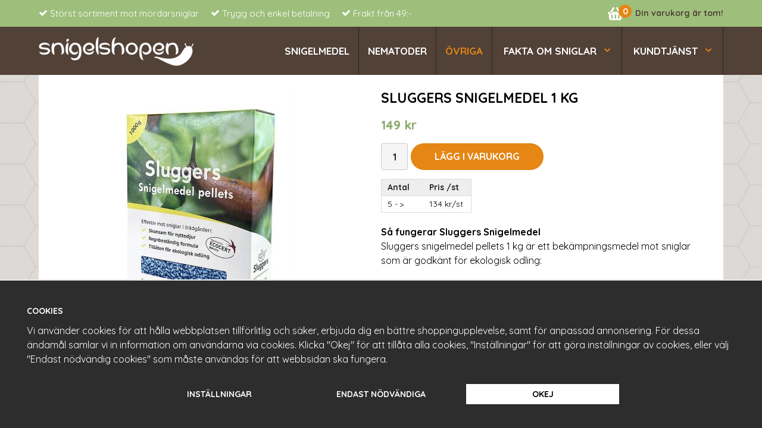

--- FILE ---
content_type: text/html; charset=UTF-8
request_url: https://www.snigelshopen.se/ovriga/sluggers-snigelmedel-1kg/
body_size: 14495
content:
<!doctype html><html lang="sv" class=""><head><script>(function(w,i,g){w[g]=w[g]||[];if(typeof w[g].push=='function')w[g].push(i)})
(window,'GTM-PRK9FBB','google_tags_first_party');</script><script>(function(w,d,s,l){w[l]=w[l]||[];(function(){w[l].push(arguments);})('set', 'developer_id.dY2E1Nz', true);
		var f=d.getElementsByTagName(s)[0],
		j=d.createElement(s);j.async=true;j.src='/mxo9/';
		f.parentNode.insertBefore(j,f);
		})(window,document,'script','dataLayer');</script><meta charset="utf-8"><title>Köp Sluggers snigelmedel 1 kg mot mördarsniglar</title><meta name="description" content="Använd Snigelmedel för att bli av med mördarsniglarna i din trädgård. Snigelmedel är blåa korn som är enkla att använda och köps här till nätets bästa pris!"><meta name="keywords" content=""><meta name="robots" content="index, follow"><meta name="viewport" content="width=device-width, initial-scale=1"><!-- WIKINGGRUPPEN 9.1.1 --><link rel="shortcut icon" href="/favicon.png"><style>body{margin:0}*,*:before,*:after{-moz-box-sizing:border-box;-webkit-box-sizing:border-box;box-sizing:border-box}.wgr-icon{visibility:hidden}html{font-family:sans-serif;font-size:16px;line-height:1.55;color:#000;-webkit-font-smoothing:antialiased}body{background-color:#eee;background-image:url(/frontend/view_desktop/design/body_bg.jpg);background-attachment:fixed}h1,h2,h3,h4,h5,h6{margin-top:0;margin-bottom:10px;font-weight:700;text-transform:uppercase}h1{font-size:23px;line-height:1.25}h2{font-size:19px}h3{font-size:14px}h4{font-size:13px}h5{font-size:12px}h6{font-size:11px}p{margin:0 0 10px}b,strong,th{font-weight:600}th,td{text-align:left}img{max-width:100%;height:auto;vertical-align:middle}a{color:#777;text-decoration:none}a:hover{color:#e58615}input,textarea{padding:5px 6px;border:1px solid #c2c2c2;border-radius:2px;color:#222}input:focus,textarea:focus{border-color:#b2b2b2;outline:none}select{padding:2px 3px;font-size:16px}input[type="checkbox"],input[type="radio"]{width:auto;height:auto;margin:0;padding:0;border:none;line-height:normal;cursor:pointer}input[type="radio"],input[type="checkbox"]{display:none;display:inline-block\9}input[type="radio"]+label,input[type="checkbox"]+label{cursor:pointer}input[type="radio"]+label:before,input[type="checkbox"]+label:before{display:inline-block;display:none\9;width:12px;height:12px;margin-right:4px;margin-top:3px;border:1px solid #a9a9a9;border-radius:2px;background:#f9f9f9;background:linear-gradient(#f9f9f9,#e9e9e9);vertical-align:top;content:''}input[type="radio"]+label:before{border-radius:50%}input[type="radio"]:checked+label:before{background:#f9f9f9 url(//wgrremote.se/img/mixed/checkbox-radio-2.png) center no-repeat;background-size:6px}input[type="checkbox"]:checked+label:before{background:#f9f9f9 url(//wgrremote.se/img/mixed/checkbox-box-2.png) center no-repeat;background-size:8px}input[type="radio"]:disabled+label:before,input[type="checkbox"]:disabled+label:before{background:#bbb;cursor:default}hr{display:block;height:1px;margin:15px 0;padding:0;border:0;border-top:1px solid #cfcfcf}.grid{margin-left:-20px}.grid:before,.grid:after{content:"";display:table}.grid:after{clear:both}.grid-item{display:inline-block;padding-left:20px;margin-bottom:20px;vertical-align:top}.grid--middle .grid-item{vertical-align:middle}.grid-item-1-1{width:100%}.grid-item-1-2{width:50%}.grid-item-1-3{width:33.33%}.grid-item-2-3{width:66.66%}.grid-item-1-4{width:25%}.grid-item-1-6{width:16.66%}.l-top-menu-holder{width:100%;background-color:#9ebf7c}.l-top-menu{position:relative;line-height:45px}.l-top-menu__left{float:left;font-size:15px;color:#fff}.l-top-menu__right{float:right}.l-top-menu__middle{overflow:hidden;text-align:center;padding-right:20px}.l-top-menu__left a{color:#fff}.l-top-menu__left ul{margin:0;padding:0;list-style:none}.l-top-menu__left li{display:inline-block;margin-right:20px}.l-holder{position:relative;max-width:1150px;margin:0 auto;padding:25px 25px 45px;background-color:#fff}.l-constrained{position:relative;max-width:1150px;margin-left:auto;margin-right:auto}.l-header-holder{width:100%;background-color:#514137}.l-header{position:relative;line-height:80px}.l-header__left{float:left}.l-header__right{float:right}.l-menubar{position:relative;min-height:41px;margin-bottom:15px;border:1px solid #dcdcdc;border-radius:5px;background-color:#fff;background-image:linear-gradient(to bottom,#fff 50%,#eee)}.is-menubar-sticky{position:fixed;top:0;left:0;right:0;width:100%;z-index:10;margin-left:auto;margin-right:auto}.l-main{overflow:hidden;margin-bottom:15px}.l-sidebar,.l-sidebar-primary{width:180px}.l-sidebar-primary{margin-right:25px;float:left}.l-sidebar{margin-left:25px;float:right}.l-product{overflow:hidden}.l-product-col-1,.l-product-col-3{width:45%;float:left}.l-product-col-2{float:right;width:50%}.l-product-col-3{clear:left}.media{margin-bottom:15px}.media,.media-body{overflow:hidden}.media-img{margin-right:15px;float:left}.media-img img{display:block}.table{width:100%;border-collapse:collapse;border-spacing:0}.table td,.table th{padding:0}.default-table{width:100%}.default-table>thead>tr{border-bottom:1px solid #e2e2e2}.default-table>thead th{padding:8px}.default-table>tbody td{padding:8px}.label-wrapper{padding-left:20px}.label-wrapper>label{position:relative}.label-wrapper>label:before{position:absolute;margin-left:-20px}.nav,.nav-block,.nav-float{margin:0;padding-left:0;list-style-type:none}.nav>li,.nav>li>a{display:inline-block}.nav-float>li{float:left}.nav-block>li>a{display:block}.nav-tick li{margin-right:10px}.nav-tick{margin-bottom:10px}.block-list{margin:0;padding-left:0;list-style-type:none}.list-info dd{margin:0 0 15px}.neutral-btn{padding:0;border-style:none;background-color:transparent;outline:none;-webkit-appearance:none;-moz-appearance:none;appearance:none}.breadcrumbs{display:none;padding-bottom:7px;margin-bottom:25px;font-size:13px}.breadcrumbs>li{color:#777}.breadcrumbs a{color:#444}.breadcrumbs .wgr-icon{margin-left:2px;margin-right:2px;color:#999}.sort-section{margin-bottom:15px}.sort-section>li{margin-right:4px}.highlight-bar{padding:7px 10px;border:1px solid #e1e1e1;background-color:#fff;background-image:linear-gradient(to bottom,#fff,#eee)}.startpage-bar{margin-top:20px;margin-bottom:20px;border-bottom:1px solid #000;text-align:center;color:#000;font-size:21px}.input-highlight{border:1px solid #dcdcdc;border-radius:4px;background-color:#fff;background-image:linear-gradient(to top,#fff 90%,#eee)}.input-highlight:focus{border-color:#dcdcdc}.site-logo{display:inline-block;max-width:100%}.site-banner{display:none}.vat-selector label{margin-left:4px}.site-nav{float:left}.site-nav>li>a{display:block;padding:0 15px;border-right:1px solid #2d241f;text-transform:uppercase;color:#fff;font-size:17px;font-weight:700;line-height:81px;white-space:nowrap}.site-nav>li>a:hover{text-decoration:none;opacity:.8}.site-nav>li.selected>a,.dropdown-menu .dropdown li.selected>a{font-weight:700;color:#e58615}.site-nav__home .wgr-icon{position:relative;top:-2px;font-size:16px;vertical-align:middle}.lang-changer select{vertical-align:middle}.lang-changer__flag{margin-right:5px}.site-search{border:1px solid #dcdcdc;border-radius:4px;overflow:hidden}.site-search>.input-table__item{position:relative}.site-search__input,.site-search__btn{height:40px;padding-left:15px;vertical-align:top}.site-search__input{text-overflow:ellipsis;white-space:nowrap;overflow:hidden}.site-search__input::-ms-clear{display:none}.site-search__btn{padding-right:15px;border-left:1px solid #dcdcdc;background:#fafafa;font-size:15px}.module{margin-bottom:15px}.module__heading{margin:0;padding:7px 10px;border-radius:4px 4px 0 0;background-color:#92b264;background-image:linear-gradient(to bottom,#a1bd7b,#7fa944);font-weight:600;color:#fff;text-shadow:1px 1px 1px rgba(0,0,0,.2)}.module__body{padding:10px;border:1px solid #dcdcdc;border-top-style:none;background:#fff}.listmenu{margin:0;padding-left:10px;list-style-type:none}.listmenu a{position:relative;display:block;color:#222}.listmenu .selected{font-weight:600}.listmenu-0{padding-left:0}.listmenu-0:last-child{margin-bottom:-1px}.listmenu-0>li>a{padding-top:6px;padding-bottom:6px;padding-left:10px;padding-right:17px;border-bottom:solid 1px #dcdcdc;background-color:#fff;background-image:linear-gradient(to bottom,#fff,#f8f8f8)}.listmenu-1{padding-top:4px;padding-bottom:4px;padding-left:15px;border-bottom:solid 1px #dcdcdc;background:#fff}.listmenu-1>li>a{padding-top:4px;padding-bottom:4px}li .listmenu{display:none}.is-listmenu-opened>.listmenu{display:block}.menu-node{position:absolute;top:0;right:0;bottom:0;margin:auto;width:15px;height:12px;font-size:12px;color:#da7f14}.btn{display:inline-block;padding:10px 20px;border-style:none;border-radius:25px;background-color:#dcd9d7;text-transform:uppercase;font-weight:700;font-size:14px;color:#666;line-height:1;cursor:pointer;outline-style:none}.btn:hover{text-decoration:none;opacity:.8;color:#666}.btn--large{padding:20px 40px;font-size:22px;border-radius:0}.btn--primary{background-color:#e58615;color:#fff}.btn--primary:hover{color:#fff}.btn--block{display:block;text-align:center}.btn--green{background:#9ebf7c;color:#fff}.btn--green:hover{color:#fff}.price{font-weight:700;color:#86a765}.price-discount{color:#c00}.price-original{font-size:14px;text-decoration:line-through}.price-klarna{font-size:14px}.grid-gallery,.list-gallery{margin:0;padding-left:0;list-style-type:none}.grid-gallery{margin-left:-2%}.grid-gallery>li{display:inline-block;*display:inline;width:18%;margin-left:2%;margin-bottom:2%;padding:8px;border:1px solid #fff;background:#fff;text-align:center;vertical-align:top;cursor:pointer;zoom:1}.grid-gallery>li:hover{border:1px solid #ddd}.view-checkout .grid-gallery>li{width:18%}.l-autocomplete .grid-gallery>li,.view-search .grid-gallery>li{width:23%}.list-gallery>li{margin-bottom:15px}.list-gallery>li:last-child{margin-bottom:0}.dropdown{display:none}.product-item{position:relative}.product-item__img{height:175px;margin-bottom:7px;line-height:175px;text-align:center}.product-item__img img{max-height:100%}.product-item__heading{height:41px;overflow:hidden;margin-bottom:7px;text-transform:none;font-weight:400;font-size:16px;line-height:1.3}.product-item .price{font-size:18px}.product-item__buttons{margin-top:7px}.list-rows-table{width:100%;max-width:700px}.list-rows-image{max-height:50px;max-width:50px}.product-title{margin-bottom:15px}.product-carousel{margin-bottom:15px;overflow:hidden;position:relative}.product-carousel__link{display:block;height:0}.product-carousel__img{position:absolute;top:0;left:0;right:0;bottom:0;margin:auto;max-height:100%}.product-thumbs{margin-bottom:15px;font-size:0}.product-thumbs img{height:50px;margin-top:5px;margin-right:5px;cursor:pointer}.stafflande--table{display:inline-block;margin-bottom:20px;border:1px solid #dcdcdc;border-bottom-style:none;font-size:14px}.stafflande--table tbody,.stafflande--table tr{display:block}.stafflande--table tr{border-bottom:1px solid #dcdcdc}.stafflande--table th,.stafflande--table td{display:inline-block;min-width:70px;padding:3px 10px 3px 10px;white-space:nowrap}.stafflande-content--price--totalt{display:inline-block;margin-left:8px;font-size:11px;font-weight:600;color:#888}.stafflande-content--price--price{display:inline-block;min-width:60px}.stafflande-tr--th{background:#eee}.stafflande--table th{font-weight:700;color:#222}.stafflande-content--max{display:inline-block;padding-left:3px}.stafflande-content--max--top{position:relative;top:1px}.product-option-spacing{padding-right:10px;padding-bottom:7px}.product-cart-button-wrapper{margin-bottom:15px}.product-cart-button-wrapper .btn--primary{vertical-align:middle;padding:0 40px;height:45px;line-height:45px;font-size:16px}.product-quantity{width:45px;height:45px;padding-top:4px;padding-bottom:4px;margin-right:5px;border:1px solid #ccc;border-radius:3px;background:#f5f5f5;font-weight:600;text-align:center;vertical-align:middle}.product-custom-fields{margin-left:5px;margin-top:10px}.product-price-field{margin-bottom:15px}.product-price-field .price{font-size:21px}.product-stock{display:none;margin-bottom:10px}.product-stock-item{display:none}.product-stock-item__text{vertical-align:middle}.product-stock-item .wgr-icon{vertical-align:middle;font-size:16px}.in-stock .wgr-icon{color:#3eac0d}.on-order .wgr-icon{color:#eba709}.soon-out-of-stock .wgr-icon{color:#114b85}.out-of-stock>.wgr-icon{color:#d4463d}.product-part-payment-klarna,.product-part-payment-hbank{margin-bottom:10px}.rss-logo .wgr-icon{font-size:14px;vertical-align:middle}.rss-logo a{color:#333}.rss-logo a:hover{color:#db6b27;text-decoration:none}.spinner-container{position:relative;z-index:9;color:#222}.spinner-container--small{height:25px}.spinner-container--large{height:100px}.spinner-container--pno{position:absolute;top:50%;right:14px}.spinner-container--kco{height:300px;color:#0070ba}.video-wrapper{position:relative;padding-bottom:56.25%;padding-top:25px;height:0;margin-bottom:20px}.video-wrapper iframe{position:absolute;top:0;left:0;width:100%;height:100%}.input-form input,.input-form textarea{width:100%}.input-form__row{margin-bottom:8px}.input-form label{display:inline-block}.max-width-form{max-width:300px}.max-width-form-x2{max-width:400px}.input-group{position:relative;overflow:hidden;vertical-align:middle}.input-group .input-group__item{position:relative;float:left;width:50%}.input-group .input-group__item:first-child{width:48%;margin-right:2%}.input-group-1-4 .input-group__item{width:70%}.input-group-1-4>.input-group__item:first-child{width:28%}.input-table{display:table}.input-table__item{display:table-cell;white-space:nowrap}.input-table--middle .input-table__item{vertical-align:middle}.flexslider{height:0;margin:0 0 20px;position:relative;visibility:hidden;overflow:hidden;background:#fff}.is-hidden{display:none!important}.clearfix:before,.clearfix:after{content:"";display:table}.clearfix:after{clear:both}.clearfix{*zoom:1}.clear{clear:both}.flush{margin:0!important}.wipe{padding:0!important}.right{float:right!important}.left{float:left!important}.float-none{float:none!important}.text-left{text-align:left!important}.text-center{text-align:center!important}.text-right{text-align:right!important}.display-table{display:table;width:100%;height:100%}.display-tablecell{display:table-cell;vertical-align:middle}.go:after{content:"\00A0" "\00BB"!important}.stretched{width:100%!important}.center-block{display:block;margin-left:auto;margin-right:auto}.muted{color:#999}.brand{color:#da7f14}div#topcart-holder{position:relative;z-index:2;font-weight:700;font-size:14px;color:#514137}div#topcart-area{display:inline-block}div#topcart-hoverarea{display:inline-block;*display:inline;cursor:pointer}.topcart-count{position:absolute;top:8px;left:18px;width:22px;height:22px;line-height:22px;text-align:center;border-radius:50%;background:#e58615;color:#fff}.topcart-subtotal{font-weight:700}.topcart-icon{margin-right:20px}.topcart-font-icon{display:none}.topcart-arrow{margin-right:4px;margin-left:4px}.topcart-font-arrow{margin-left:10px;margin-right:10px;color:#fff}div#popcart{display:none}.l-mobile-header,.l-mobile-nav,.sort-select,.checkout-cart-row-small,.l-autocomplete-mobile-form{display:none}@media all and (max-width:768px){.grid-item-1-4{width:50%}.grid-item-1-6{width:31.33%}}@media all and (max-width:480px){.grid{margin-left:0}.grid-item{padding-left:0}.grid-item-1-2,.grid-item-1-3,.grid-item-2-3,.grid-item-1-4{width:100%}.grid-item-1-6{width:50%}}@media all and (max-width:1190px){.l-holder,.l-autocomplete,.l-constrained{margin-left:15px;margin-right:15px;width:auto}.l-header.l-constrained{margin-right:0}.site-nav>li>a{font-size:15px;padding:0 10px}.site-logo,.site-logo img{max-width:220px}.has-dropdown .wgr-icon{margin-left:5px}.product-item__buttons .btn{padding:8px 15px;font-size:13px}}@media all and (max-width:960px){.l-header-search{padding-right:0;margin-right:0}.l-sidebar{display:none}.site-nav>li>a{font-size:13px;padding:0 8px}.site-logo,.site-logo img{max-width:170px}#topcart-holder .btn{padding:8px 12px;font-size:11px}.l-top-menu__left{font-size:13px}.l-top-menu__left li{margin-right:10px}.has-dropdown .wgr-icon{display:none}}@media all and (max-width:768px){body{background:#fff}.l-inner,.view-home .l-inner,.view-checkout .l-inner{margin-left:0;margin-right:0}.l-menubar-wrapper,.l-menubar,.l-top-menu-holder,.l-header-holder,.sticky-holder{display:none}.l-menubar{margin-left:0;margin-right:0}.l-sidebar-primary{display:none}.l-content,.view-checkout .l-content{margin-top:15px;margin-left:15px;margin-right:15px}.l-holder{margin:0;margin-top:65px;padding:0;padding-bottom:30px;background:#fff;box-shadow:none;border-radius:0}.l-mobile-header{position:fixed;overflow:hidden;top:0;left:0;z-index:1000;display:block;width:100%;height:65px;background:#514137}.view-checkout .l-mobile-header,.l-mobile-header.zoomed{position:absolute}.l-header,.l-mobile-nav{display:none}}@media screen and (orientation:landscape){.l-mobile-header{position:absolute}}@media all and (max-width:480px){.l-holder{margin-top:50px}.l-mobile-header{height:50px}.l-mobile-nav{top:50px}.l-content,.view-checkout .l-content{margin-left:10px;margin-right:10px}.product-item__buttons .btn{padding:8px 14px}}@media all and (max-width:600px){.l-product-col-1,.l-product-col-2,.l-product-col-3{width:auto;padding-right:0;float:none}}@media all and (max-width:768px){.mini-site-logo,.mini-site-logo img{position:absolute;top:0;bottom:0}.mini-site-logo{left:95px;right:95px;margin:auto}.mini-site-logo img{left:0;right:0;max-width:155px;max-height:100%;margin:auto;padding-top:5px;padding-bottom:5px;-webkit-transform:translateY(0);-ms-transform:translateY(0);transform:translateY(0);-webkit-transition:-webkit-transform .4s cubic-bezier(.694,.0482,.335,1);transition:transform .4s cubic-bezier(.694,.0482,.335,1)}.mini-cart-info{display:none}}@media all and (max-width:480px){.mini-site-logo img{max-width:135px}}@media all and (max-width:960px){.grid-gallery>li,.view-checkout .grid-gallery>li,.view-home .grid-gallery>li{width:23%}}@media all and (max-width:768px){.grid-gallery>li,.view-checkout .grid-gallery>li,.view-home .grid-gallery>li{width:31.33%}}@media all and (max-width:600px){.grid-gallery>li,.view-home .grid-gallery>li,.view-checkout .grid-gallery>li,.view-search .grid-gallery>li,.l-autocomplete .grid-gallery>li{width:48%}}@media all and (max-width:480px){.product-carousel{margin-left:50px;margin-right:50px}}@media all and (max-width:960px){.hide-for-xlarge{display:none!important}}@media all and (max-width:768px){.hide-for-large{display:none!important}}@media all and (max-width:480px){.hide-for-medium{display:none!important}}@media all and (max-width:320px){.hide-for-small{display:none!important}}@media all and (min-width:769px){.hide-on-desktop{display:none}}@media all and (max-width:768px){.hide-on-touch{display:none}}</style><link rel="preload" href="/frontend/view_desktop/css/compiled/compiled618.css" as="style" onload="this.rel='stylesheet'"><noscript><link rel="stylesheet" href="/frontend/view_desktop/css/compiled/compiled618.css"></noscript><script>/*! loadCSS: load a CSS file asynchronously. [c]2016 @scottjehl, Filament Group, Inc. Licensed MIT */
!function(a){"use strict";var b=function(b,c,d){function j(a){return e.body?a():void setTimeout(function(){j(a)})}function l(){f.addEventListener&&f.removeEventListener("load",l),f.media=d||"all"}var g,e=a.document,f=e.createElement("link");if(c)g=c;else{var h=(e.body||e.getElementsByTagName("head")[0]).childNodes;g=h[h.length-1]}var i=e.styleSheets;f.rel="stylesheet",f.href=b,f.media="only x",j(function(){g.parentNode.insertBefore(f,c?g:g.nextSibling)});var k=function(a){for(var b=f.href,c=i.length;c--;)if(i[c].href===b)return a();setTimeout(function(){k(a)})};return f.addEventListener&&f.addEventListener("load",l),f.onloadcssdefined=k,k(l),f};"undefined"!=typeof exports?exports.loadCSS=b:a.loadCSS=b}("undefined"!=typeof global?global:this);
function onloadCSS(a,b){function d(){!c&&b&&(c=!0,b.call(a))}var c;a.addEventListener&&a.addEventListener("load",d),a.attachEvent&&a.attachEvent("onload",d),"isApplicationInstalled"in navigator&&"onloadcssdefined"in a&&a.onloadcssdefined(d)}!function(a){if(a.loadCSS){var b=loadCSS.relpreload={};if(b.support=function(){try{return a.document.createElement("link").relList.supports("preload")}catch(a){return!1}},b.poly=function(){for(var b=a.document.getElementsByTagName("link"),c=0;c<b.length;c++){var d=b[c];"preload"===d.rel&&"style"===d.getAttribute("as")&&(a.loadCSS(d.href,d),d.rel=null)}},!b.support()){b.poly();var c=a.setInterval(b.poly,300);a.addEventListener&&a.addEventListener("load",function(){a.clearInterval(c)}),a.attachEvent&&a.attachEvent("onload",function(){a.clearInterval(c)})}}}(this);</script><link rel="canonical" href="https://www.snigelshopen.se/snigelmedel/sluggers-snigelmedel-1kg/"><script>window.dataLayer = window.dataLayer || [];
function gtag(){dataLayer.push(arguments);}
gtag('consent', 'default', {
'ad_storage': 'denied',
'analytics_storage': 'denied',
'ad_user_data': 'denied',
'ad_personalization': 'denied'
});
window.updateGoogleConsents = (function () {
let consents = {};
let timeout;
const addConsents = (function() {
let executed = false;
return function() {
if (!executed) {
executed = true;
gtag('consent', 'update', consents);
delete window.updateGoogleConsents;
}
}
})();
return function (obj) {
consents = { ...consents, ...obj };
clearTimeout(timeout);
setTimeout(addConsents, 25);
}
})();</script><script>document.addEventListener('DOMContentLoaded', function(){
$(document).on('acceptCookies2', function() {
$('body').append(atob('PHNjcmlwdD51cGRhdGVHb29nbGVDb25zZW50cyh7ICdhZF9zdG9yYWdlJzogJ2dyYW50ZWQnIH0pOzwvc2NyaXB0Pg=='));
});
});</script><script>document.addEventListener('DOMContentLoaded', function(){
$(document).on('acceptCookies1', function() {
$('body').append(atob('PHNjcmlwdD51cGRhdGVHb29nbGVDb25zZW50cyh7ICdhbmFseXRpY3Nfc3RvcmFnZSc6ICdncmFudGVkJyB9KTs8L3NjcmlwdD4='));
});
});</script><script>document.addEventListener('DOMContentLoaded', function(){
$(document).on('acceptCookies2', function() {
$('body').append(atob('PHNjcmlwdD51cGRhdGVHb29nbGVDb25zZW50cyh7ICdhZF91c2VyX2RhdGEnOiAnZ3JhbnRlZCcgfSk7PC9zY3JpcHQ+'));
});
});</script><script>document.addEventListener('DOMContentLoaded', function(){
$(document).on('acceptCookies2', function() {
$('body').append(atob('PHNjcmlwdD51cGRhdGVHb29nbGVDb25zZW50cyh7ICdhZF9wZXJzb25hbGl6YXRpb24nOiAnZ3JhbnRlZCcgfSk7PC9zY3JpcHQ+'));
});
});</script><script>document.addEventListener('DOMContentLoaded', function(){
$(document).on('denyCookies2', function() {
$('body').append(atob('PHNjcmlwdD51cGRhdGVHb29nbGVDb25zZW50cyh7ICdhZF9zdG9yYWdlJzogJ2RlbmllZCcgfSk7PC9zY3JpcHQ+'));
});
});</script><script>document.addEventListener('DOMContentLoaded', function(){
$(document).on('denyCookies1', function() {
$('body').append(atob('PHNjcmlwdD51cGRhdGVHb29nbGVDb25zZW50cyh7ICdhbmFseXRpY3Nfc3RvcmFnZSc6ICdkZW5pZWQnIH0pOzwvc2NyaXB0Pg=='));
});
});</script><script>document.addEventListener('DOMContentLoaded', function(){
$(document).on('denyCookies2', function() {
$('body').append(atob('PHNjcmlwdD51cGRhdGVHb29nbGVDb25zZW50cyh7ICdhZF91c2VyX2RhdGEnOiAnZGVuaWVkJyB9KTs8L3NjcmlwdD4='));
});
});</script><script>document.addEventListener('DOMContentLoaded', function(){
$(document).on('denyCookies2', function() {
$('body').append(atob('PHNjcmlwdD51cGRhdGVHb29nbGVDb25zZW50cyh7ICdhZF9wZXJzb25hbGl6YXRpb24nOiAnZGVuaWVkJyB9KTs8L3NjcmlwdD4='));
});
});</script><script>if (typeof dataLayer == 'undefined') {var dataLayer = [];} dataLayer.push({"ecommerce":{"currencyCode":"SEK","detail":{"products":[{"name":"Sluggers\u00ae snigelmedel 1kg","id":"SSM110","price":149,"category":"ovriga"}]}}}); dataLayer.push({"event":"view_item","currency":"SEK","items":[{"item_id":"SSM110","item_name":"Sluggers\u00ae snigelmedel 1kg","price":149,"item_category":"ovriga"}]}); dataLayer.push({"event":"fireRemarketing","remarketing_params":{"ecomm_prodid":"SSM110","ecomm_category":"ovriga","ecomm_totalvalue":149,"isSaleItem":false,"ecomm_pagetype":"product"}}); (function(w,d,s,l,i){w[l]=w[l]||[];w[l].push({'gtm.start':
new Date().getTime(),event:'gtm.js'});var f=d.getElementsByTagName(s)[0],
j=d.createElement(s),dl=l!='dataLayer'?'&l='+l:'';j.async=true;j.src=
'//www.googletagmanager.com/gtm.js?id='+i+dl;f.parentNode.insertBefore(j,f);
})(window,document,'script','dataLayer','GTM-PRK9FBB')</script><script async src="https://www.googletagmanager.com/gtag/js?id=G-Y2WG1N9451"></script><script>window.dataLayer = window.dataLayer || [];
function gtag(){dataLayer.push(arguments);}
gtag("js", new Date());
gtag("config", "G-Y2WG1N9451", {"currency":"SEK","anonymize_ip":true});gtag("event", "view_item", {"items":[{"id":"SSM110","name":"Sluggers\u00ae snigelmedel 1kg","brand":"Sluggers","category":"ovriga","price":149,"item_id":"SSM110","item_name":"Sluggers\u00ae snigelmedel 1kg","item_category":"ovriga"}],"currency":"SEK"}); </script><!-- Google Tag Manager --><script>(function(w,d,s,l,i){w[l]=w[l]||[];w[l].push({'gtm.start':
new Date().getTime(),event:'gtm.js'});var f=d.getElementsByTagName(s)[0],
j=d.createElement(s),dl=l!='dataLayer'?'&l='+l:'';j.async=true;j.src=
'https://www.googletagmanager.com/gtm.js?id='+i+dl;f.parentNode.insertBefore(j,f);
})(window,document,'script','dataLayer','GTM-PRK9FBB');</script><!-- End Google Tag Manager --><meta property="og:title" content="Sluggers snigelmedel 1 kg"/><meta property="og:description" content="Så fungerar Sluggers SnigelmedelSluggers snigelmedel pellets 1 kg är ett bekämpningsmedel mot sniglar som är godkänt för ekologisk odling:Effektivt och enkelt att använda.Skonsamt för husdjur, maskar, bin och nyttodjur.Pelletsform med regntålig sammansättning.Snigelmedlet verkar lockande på alla sniglar som orsakar skador på växter. Sniglarna föredrar kornen framför växter. Efter att ha ätit av medlet slutar de äta helt och hållet på grund av att medlet framkallar en mättnadskänsla. Sniglarna drar sig tillbaka till sina gömställen där de ovetandes svälter ihjäl. Medlet har en ny sammansättning och nytt verkningssätt som bl.a. innebär att bekämpningsresultatet inte försämras av regn och fuktig väderlek - tillfällen då sniglar är särskilt aktiva.Förvaras svalt och torrt samt frostfritt i obruten originalförpackning. Hållbarheten är mer än 5 år vid korrekt förvaring.Tillåten för ekologiska odlingar (Eco-cert certifierat) och utan karenstid efter behandling. Baseras på ämnen som finns naturligt i miljön. Samma verksamma ämne som Neudorff Ferramol Snigel Effekt och Substral Snigelmedel.Så använder du Sluggers SnigelmedelFördela jämnt på marken, ej i strängar eller högar, mellan växterna som ska skyddas. Dosera 3,8 g/m2 (2/3 rågad tesked). Kornen strös ut tidigt på kvällen, gärna i fuktig väderlek om tillfälle ges. Sniglar lockas bäst till kornen om de hålls fuktiga. Kornen bör därför vattnas då och då på torra ställen om regn uteblir. De kan fuktas upprepade gånger utan att förstöras.När betet ätits upp bör man strö ut på nytt. Max. 4 doser per år får användas.Viktig produktinformation: Använd växtskyddsmedel och biocider på ett säkert sätt. Läs alltid etiketten och produktinformationen före användning. Bekämpningsmedel klass 3 (får användas av privatpersoner), reg. nr. 5698. Aktiva ingredienser: Järn(III)fosfat 9,79 g/kg (1% w/w)."/><meta property="og:type" content="product"/><meta property="og:url" content="https://www.snigelshopen.se/snigelmedel/sluggers-snigelmedel-1kg/"/><meta property="og:site_name" content="Snigelshopen"/><meta property="product:retailer_item_id" content="SSM110"/><meta property="product:price:amount" content="149" /><meta property="product:price:currency" content="SEK" /><meta property="product:availability" content="instock" /><meta property="og:image" content="https://www.snigelshopen.se/images/zoom/sluggerssnigelmedel1kg.jpg"/><meta property="og:image" content="https://www.snigelshopen.se/images/zoom/snigelmedel-odling-71680.jpg"/><script type="application/ld+json">{
"@context": "https:\/\/schema.org",
"@type": "Product",
"sku": "SSM110",
"name": "Sluggers snigelmedel 1 kg",
"description": "S&aring; fungerar Sluggers SnigelmedelSluggers snigelmedel pellets 1 kg &auml;r ett bek&auml;mpningsmedel mot sniglar som &auml;r godk&auml;nt f&ouml;r ekologisk odling:Effektivt och enkelt att anv&auml;nda.Skonsamt f&ouml;r husdjur, maskar, bin och nyttodjur.Pelletsform med regnt&aring;lig&nbsp;sammans&auml;ttning.",
"url": "https:\/\/www.snigelshopen.se\/snigelmedel\/sluggers-snigelmedel-1kg\/",
"offers": {
"@type": "Offer",
"availability": "https:\/\/schema.org\/InStock",
"price": 149,
"priceCurrency": "SEK",
"itemCondition": "https:\/\/schema.org\/NewCondition",
"seller": {
"@type": "Organization",
"name": "Snigelshopen",
"url": "https:\/\/www.snigelshopen.se\/"
}
},
"brand": {
"@type": "Brand",
"name": "Sluggers"
},
"image": [
{
"@type": "ImageObject",
"url": "https:\/\/www.snigelshopen.se\/images\/normal\/sluggerssnigelmedel1kg.jpg"
},
{
"@type": "ImageObject",
"url": "https:\/\/www.snigelshopen.se\/images\/normal\/snigelmedel-odling-71680.jpg"
}
],
"category": [
"Snigelmedel",
"\u00d6vriga"
]
}</script></head><body><div id="fb-root"></div><!-- Google Tag Manager (noscript) --><noscript><iframe src="https://www.googletagmanager.com/ns.html?id=GTM-PRK9FBB"
height="0" width="0" style="display:none;visibility:hidden"></iframe></noscript><!-- End Google Tag Manager (noscript) --><!-- Google Tag Manager (noscript) --><noscript><iframe src="https://www.googletagmanager.com/ns.html?id=GTM-PRK9FBB"
height="0" width="0" style="display:none;visibility:hidden"></iframe></noscript><!-- End Google Tag Manager (noscript) --><div class="l-mobile-header"><button class="neutral-btn mini-menu"><i class="wgr-icon icon-navicon"></i></button><button class="neutral-btn mini-search js-touch-area"><i class="wgr-icon icon-search"></i></button><div class="mini-site-logo"><a href="/"><img src="/frontend/view_desktop/design/logos/logo_sv.png" class="mini-site-logo" alt="Snigelshopen"></a><div class="mini-cart-info"><span class="mini-cart-info-text">Produkten har blivit tillagd i varukorgen</span></div></div><button class="neutral-btn mini-cart js-touch-area" onclick="goToURL('/checkout')"><span class="mini-cart-inner"><i class="wgr-icon icon-cart"></i></span></button></div><div class="page"><div class="sticky-holder"><div class="l-top-menu-holder"><div class="l-top-menu l-constrained clearfix">
<div class="l-top-menu__left">
<ul><li><i class="wgr-icon icon-check"></i>&nbsp;St&ouml;rst sortiment mot m&ouml;rdarsniglar</li><li><i class="wgr-icon icon-check"></i>&nbsp;Trygg och enkel betalning</li><li><i class="wgr-icon icon-check"></i>&nbsp;Frakt fr&aring;n 49:-</li></ul>
</div>
<div class="l-top-menu__right">
<div id="topcart-holder"><div id="topcart-area"><img src="/frontend/view_desktop/design/topcart_cartsymbol.png" class="topcart-icon" alt="Cart"><span class="topcart-count">0</span>Din varukorg är tom!<div id="topcart-hoverarea"></div></div></div><div id="popcart"></div>
</div>
<div class="l-top-menu__middle">
</div>
</div></div><div class="l-header-holder"><div class="l-header l-constrained clearfix">
<div class="l-header__left">
<a class="site-logo" href="/"><img src="/frontend/view_desktop/design/logos/logo_sv.png" alt="Snigelshopen"></a>
</div>
<div class="l-header__right">
<ul class="nav site-nav dropdown-menu"><li class=""><a href="/snigelmedel/">Snigelmedel</a></li><li class=""><a href="/nematoder/">Nematoder</a></li><li class="selected"><a href="/ovriga/">Övriga</a></li>
<li class="has-dropdown "><a href="/info/fakta-om-sniglar/" title="Fakta om sniglar">Fakta om sniglar<i class="wgr-icon icon-arrow-down5"></i></a>
<ul class="dropdown">
<li class=""><a href="/info/forebyggande-atgarder/">Förebyggande åtgärder</a></li>
<li class=""><a href="/info/mordarsniglar-utseende/">Mördarsniglar utseende</a></li>
<li class=""><a href="/info/mordarsniglars-livscykel/">Mördarsniglars livscykel</a></li>
<li class=""><a href="/info/snigelsakra-vaxter/">Snigelsäkra växter</a></li>
</ul>
</li>
<li class="has-dropdown "><a href="/contact/">Kundtjänst<i class="wgr-icon icon-arrow-down5"></i></a>
<ul class="dropdown">
<li><a href="/contact/">Kontakta oss</a></li>
<li class=""><a href="/info/om-oss/">Om oss</a></li>
<li class=""><a href="/info/vanliga-fragor/">Vanliga frågor</a></li>
<li class=""><a href="/info/villkor/">Villkor</a></li>
</ul>
</li>
</ul> <!-- end .site-nav with dropdown. -->
</div>
</div></div></div> <!-- End sticky-holder --><div class="l-holder clearfix"><div class="l-content clearfix"><div class="l-main"><ol class="nav breadcrumbs clearfix" itemprop="breadcrumb" itemscope itemtype="http://schema.org/BreadcrumbList"><li itemprop="itemListElement" itemscope itemtype="http://schema.org/ListItem"><meta itemprop="position" content="1"><a href="/" itemprop="item"><span itemprop="name">Startsida</span></a><i class="wgr-icon icon-arrow-right5" style="vertical-align:middle;"></i></li><li itemprop="itemListElement" itemscope itemtype="http://schema.org/ListItem"><meta itemprop="position" content="2"><a href="/ovriga/" title="Övriga" itemprop="item"><span itemprop="name">Övriga</span></a><i class="wgr-icon icon-arrow-right5" style="vertical-align:middle;"></i></li><li>Sluggers® snigelmedel 1kg</li></ol><div class="l-inner"><div><div class="l-product"><div class="l-product-col-1"><div id="currentBild" class="product-carousel" style="max-height: 400px"><a id="currentBildLink" class="product-carousel__link" style="padding-bottom: 126.18296529968%;" href="https://www.snigelshopen.se/snigelmedel/sluggers-snigelmedel-1kg/" title="Förstora bilden"><img class="product-carousel__img" src="/images/normal/sluggerssnigelmedel1kg.jpg" srcset="/images/2x/normal/sluggerssnigelmedel1kg.jpg 2x" alt="Snigelmedel - Sluggers 1 kg (framifrån)"></a></div><div class="product-thumbs"><a class="fancyBoxLink" rel="produktbilder" href="/images/zoom/sluggerssnigelmedel1kg.jpg"><img data-id="167" src="/images/mini/sluggerssnigelmedel1kg.jpg" srcset="/images/2x/mini/sluggerssnigelmedel1kg.jpg 2x"
alt="Snigelmedel - Sluggers 1 kg (framifrån)" id="thumb0"></a> <a class="fancyBoxLink" rel="produktbilder" href="/images/zoom/snigelmedel-odling-71680.jpg"><img data-id="168" src="/images/mini/snigelmedel-odling-71680.jpg" srcset="/images/2x/mini/snigelmedel-odling-71680.jpg 2x"
alt="Snigelmedel odling" id="thumb1"></a> </div></div><div class="l-product-col-2"><h1 class="product-title">Sluggers snigelmedel 1 kg</h1><form name="addToBasketForm" id="addToBasketForm"
action="/checkout/?action=additem"
method="post" onsubmit="return checkVisaProdSubmit()"><input type="hidden" id="aktivprislista" value="0"><input type="hidden" id="aktivprislistaprocent" value="100"><input type="hidden" id="avtalskund" value="0"><div class="product-price-field"><span id="prisruta" class="price produktpris">149 kr</span><div id="duspararDiv"><span id="dusparar" class="muted"></span></div></div><div id="addToCardButtonDiv"><div class="product-stock"><div id="lagerstatusFinns" class="product-stock-item in-stock"><i class="wgr-icon icon-check"></i> <span class="product-stock-item__text">Finns i lager</span></div><div id="lagerstatusBestallningsvara" class="product-stock-item on-order"><span class="product-stock-item__text"><i class="wgr-icon icon-info2"></i> Finns ej i lagret</span></div><div id="lagerstatusFinnsNagra" class="product-stock-item soon-out-of-stock"><i class="wgr-icon icon-info2"></i> <span class="product-stock-item__text js-replace-stock-text">.</span></div></div><div class="product-cart-button-wrapper"><input type="tel" name="antal" title="Antal" class="product-quantity" maxlength="3" value="1" onkeyup="updateValSum()"><a class="btn btn--primary visaprodBuyButton" href="#" onclick="return visaProdSubmit()">Lägg i varukorg</a></div></div><div id="lagerstatusFinnsEj" class="product-stock product-stock-item out-of-stock"><i class="wgr-icon icon-times"></i> <span class="product-stock-item__text">Finns ej i lagret</span></div><div id="stafflandemain"></div><input type="hidden" id="hasStafflande" value="true"><input type="hidden" name="staffAntalFras" value="Antal"><input type="hidden" name="staffPrisFras" value="Pris /st"><input type="hidden" name="ordPrisFras" value="Ord."><input type="hidden" name="valdKombination" value="198"><input type="hidden" name="varamoms" value="25"><input type="hidden" name="inKampanj" value="0"><input type="hidden" name="hasValalternativ" value="0"><input type="hidden" name="id" value="82"><input type="hidden" name="bestallningsvara" value="0"><input type="hidden" name="lagergrans" value="0"><div class="product-description"><div><p><b>S&aring; fungerar Sluggers Snigelmedel</b><br>Sluggers snigelmedel pellets 1 kg &auml;r ett bek&auml;mpningsmedel mot sniglar som &auml;r godk&auml;nt f&ouml;r ekologisk odling:</p><ul><li>Effektivt och enkelt att anv&auml;nda.</li><li>Skonsamt f&ouml;r husdjur, maskar, bin och nyttodjur.</li><li>Pelletsform med regnt&aring;lig&nbsp;sammans&auml;ttning.</li></ul><p dir="ltr">Snigelmedlet verkar lockande p&aring; alla sniglar som orsakar skador p&aring; v&auml;xter. Sniglarna f&ouml;redrar kornen framf&ouml;r v&auml;xter. Efter att ha &auml;tit av medlet slutar de &auml;ta helt och h&aring;llet p&aring; grund av att medlet framkallar en m&auml;ttnadsk&auml;nsla. Sniglarna drar sig tillbaka till sina g&ouml;mst&auml;llen d&auml;r de ovetandes sv&auml;lter ihj&auml;l.&nbsp;Medlet har en ny sammans&auml;ttning och nytt verkningss&auml;tt som bl.a. inneb&auml;r att bek&auml;mpningsresultatet inte f&ouml;rs&auml;mras av regn och fuktig v&auml;derlek - tillf&auml;llen d&aring;&nbsp;sniglar &auml;r s&auml;rskilt aktiva.</p><p dir="ltr">F&ouml;rvaras svalt och torrt samt frostfritt i obruten originalf&ouml;rpackning.&nbsp;H&aring;llbarheten &auml;r mer &auml;n 5 &aring;r vid korrekt f&ouml;rvaring.</p><p dir="ltr">Till&aring;ten f&ouml;r ekologiska odlingar (Eco-cert certifierat) och utan karenstid efter behandling.&nbsp;Baseras p&aring;&nbsp;&auml;mnen som finns naturligt i milj&ouml;n. Samma verksamma &auml;mne som&nbsp;<a href="https://www.snigelshopen.se/snigelmedel/snigel-effekt-1-kg/">Neudorff Ferramol Snigel Effekt</a>&nbsp;och Substral Snigelmedel.</p><p><iframe allowfullscreen="" frameborder="0" height="280" src="https://www.youtube.com/embed/3oXT7pcnmQc" width="497"></iframe></p><p><b>S&aring; anv&auml;nder du Sluggers Snigelmedel</b></p><ol><li>F&ouml;rdela j&auml;mnt p&aring; marken, ej i str&auml;ngar eller h&ouml;gar, mellan v&auml;xterna som ska skyddas. Dosera 3,8 g/m2 (2/3 r&aring;gad tesked).&nbsp;</li><li>Kornen str&ouml;s ut tidigt p&aring; kv&auml;llen, g&auml;rna i fuktig v&auml;derlek om tillf&auml;lle ges.&nbsp;</li><li>Sniglar lockas b&auml;st till kornen om de h&aring;lls fuktiga. Kornen b&ouml;r d&auml;rf&ouml;r vattnas d&aring;&nbsp;och d&aring;&nbsp;p&aring; torra st&auml;llen om regn uteblir. De kan fuktas upprepade g&aring;nger utan att f&ouml;rst&ouml;ras.</li><li>N&auml;r betet &auml;tits upp b&ouml;r man str&ouml;&nbsp;ut p&aring;&nbsp;nytt. Max. 4 doser per &aring;r f&aring;r anv&auml;ndas.</li></ol><p><strong>Viktig produktinformation:</strong>&nbsp;Anv&auml;nd v&auml;xtskyddsmedel och biocider p&aring; ett s&auml;kert s&auml;tt. L&auml;s alltid etiketten och produktinformationen f&ouml;re anv&auml;ndning.&nbsp;Bek&auml;mpningsmedel klass 3 (f&aring;r anv&auml;ndas av privatpersoner), reg. nr. 5698.&nbsp;Aktiva ingredienser: J&auml;rn(III)fosfat 9,79 g/kg (1% w/w).</p></div><br><br></div></form></div><div class="l-product-col-3"><div class="hidden-print"></div><div id="produktdata"><br><!--<b>Artikelnummer:</b><br><span id="articleno">SSM110</span><br><br>--></div></div></div></div><h5 class="highlight-bar">Rekommenderade tillbehör till denna produkt</h5><ul class="grid-gallery grid-gallery--products"><li data-productid="75" class="product-item"><div class="product-item__img"><a href="/ovriga/sluggers-snigelstationer-5-pack/"><img src="/images/list/unknown.jpeg" srcset="/images/2x/list/unknown.jpeg 2x" alt="Sluggers snigelstationer 5-pack"></a></div><div class="product-item__body"><h3 class="product-item__heading">Sluggers® snigelstationer 5-pack</h3><span class="price">119 kr</span><div class="product-item__buttons"><a class="btn" title="Sluggers® snigelstationer 5-pack" href="/ovriga/sluggers-snigelstationer-5-pack/">Info</a></div></div></li><li data-productid="86" class="product-item"><div class="product-item__img"><a href="/ovriga/sluggers-snigelfalla-2-pack/"><img src="/images/list/sluggers-slug-trap-produkbild-2x.jpg" srcset="/images/2x/list/sluggers-slug-trap-produkbild-2x.jpg 2x" alt="Sluggers Snigelfällor 2-pack"></a></div><div class="product-item__body"><h3 class="product-item__heading">Sluggers® snigelfälla 2-pack</h3><span class="price">149 kr</span><div class="product-item__buttons"><a class="btn" title="Sluggers® snigelfälla 2-pack" href="/ovriga/sluggers-snigelfalla-2-pack/">Info</a>&nbsp;<a class="btn btn--primary buybuttonRuta" rel="nofollow" data-cid="202" href="/checkout/?action=additem&amp;id=86">Köp</a></div></div></li></ul><script type="text/javascript">var kombinationer = new Array(); var newComb;newComb = new Object;
newComb.lagertyp = 2;
newComb.lagret = 32767;
newComb.pris = 149;
newComb.kampanjpris = 169;
newComb.prislistapris = '';
newComb.dbid = 198;
newComb.selectedImageID = 0;
newComb.artno = 'SSM110';
newComb.alternativ = new Array();kombinationer.push(newComb);var staffJson198 = new Array();staffJson198.push({"a":5,"b":0,"p":134});</script></div> <!-- End .l-inner --></div> <!-- End .l-main --></div> <!-- End .l-content --></div> <!-- End .l-holder --><div class="l-footer-holder"><div class="l-footer l-constrained clearfix">
<!-- Contact us -->
<div class="l-footer-col-1">
<p><a href="https://www.snigelshopen.se"><img alt="Snigelshopen logo" height="49" src="/userfiles/image/logo_sv.png" width="260"></a></p><p>Vi tar m&ouml;rdarsniglar p&aring; allvar!</p>
</div>
<!-- Customer service -->
<div class="l-footer-col-2">
<p><strong>KUNDTJ&Auml;NST</strong></p><ul><li><a href="/contact/" title="Kontakta oss | Snigelshopen">Kontakta oss</a></li><li><a href="/info/om-oss/" title="Om oss | Snigelshopen">Om oss</a></li><li><a href="/info/faq/" title="Spara tid och läs svaren direkt på de vanligaste kundfrågorna vi får in">Vanliga fr&aring;gor</a></li><li><a href="/info/villkor/" title="Köpvillkor och info kring ditt köp hos Snigelshopen">Villkor</a></li><li><a style="cursor: pointer" class="js-open-cookie-control">Cookie inst&auml;llningar</a></li></ul><p>&nbsp;</p><p>&nbsp;</p>
</div>
<!-- footer-payment for mobile-size -->
<div class="l-footer-payment l-footer-col-3">
<img alt="Klarna" class="klarna-logo-list" src="https://cdn.klarna.com/1.0/shared/image/generic/badge/sv_se/checkout/long-white.png?width=500&eid=K736175_12642f179657">
<div class="certifierad-holder">
<a id="celink499" href="http://www.ehandelscertifiering.se/">certifierad ehandel</a><script src="https://www.ehandelscertifiering.se/lv6/bootstrap.php?url=www.snigelshopen.se&amp;size=80px&amp;lang=sv&amp;autolang=off&amp;grayscale=&amp;opacity=&amp;shadow=&amp;nr=499" defer="defer"></script></div>
</div><!-- end .l-footer-payment -->
<div class="l-footer-col-2">
</div>
<!-- WGR Credits -->
<div class="wgr-production">
<p style="text-align: center;">Drivs av <a href="https://stick.se">Stick AB</a></p>
</div></div><!-- End .l-footer --></div><!-- End .l-footer-holder --></div> <!-- .page --><div class="l-mobile-nav"><div class="mobile-module"><ul class="mobile-listmenu mobile-listmenu-0"><li><a href="/snigelmedel/" title="Snigelmedel">Snigelmedel</a></li><li><a href="/nematoder/" title="Nematoder">Nematoder</a></li><li class="is-listmenu-opened"><a class="selected" href="/ovriga/" title="Övriga">Övriga</a></li></ul><ul class="mobile-listmenu mobile-listmenu-0"><li><a class="" href="/campaigns/">Kampanjer</a></li>
<li class="mobile-has-dropdown "><a href="/info/fakta-om-sniglar/" title="Fakta om sniglar">Fakta om sniglar<i class="menu-node js-menu-node wgr-icon icon-arrow-right5" data-arrows="icon-arrow-down5 icon-arrow-right5"></i></a>
<ul class="mobile-listmenu mobile-listmenu-1">
<li class="mobile-dropdown "><a href="/info/forebyggande-atgarder/">Förebyggande åtgärder</a></li>
<li class="mobile-dropdown "><a href="/info/mordarsniglar-utseende/">Mördarsniglar utseende</a></li>
<li class="mobile-dropdown "><a href="/info/mordarsniglars-livscykel/">Mördarsniglars livscykel</a></li>
<li class="mobile-dropdown "><a href="/info/snigelsakra-vaxter/">Snigelsäkra växter</a></li>
</ul>
</li>
<li class="mobile-has-dropdown "><a href="/contact/">Kundtjänst<i class="menu-node js-menu-node wgr-icon icon-arrow-right5" data-arrows="icon-arrow-down5 icon-arrow-right5"></i></a>
<ul class="mobile-listmenu mobile-listmenu-1">
<li><a href="/contact/">Kontakta oss</a></li>
<li class="mobile-dropdown "><a href="/info/om-oss/">Om oss</a></li>
<li class="mobile-dropdown "><a href="/info/vanliga-fragor/">Vanliga frågor</a></li>
<li class="mobile-dropdown "><a href="/info/villkor/">Villkor</a></li>
</ul>
</li></ul></div></div><!-- End .l-mobile-nav --><div class="l-autocomplete l-constrained"><!-- Search Box --><div class="l-autocomplete-mobile-form js-autocomplete-mobile-form clearfix"><button type="submit" class="js-autocomplete-close neutral-btn site-search__close">Stäng</button><form method="get" action="/search/" class="site-search input-table input-table--middle"><input type="hidden" name="lang" value="sv"><div class="input-table__item stretched"><input type="search" autocomplete="off" value="" name="q" class="js-autocomplete-input neutral-btn stretched site-search__input" placeholder="Sök produkter och varugrupper" required><div class="is-autocomplete-spinner"></div><i class="is-autocomplete-clear wgr-icon icon-times"></i></div><div class="input-table__item"><button type="submit" class="neutral-btn site-search__btn"><i class="wgr-icon icon-search"></i></button></div></form></div><div class="l-autocomplete-content js-autocomplete-result"></div></div><script defer src="/js/vendors/jquery/jquery-1.11.0.min.js?618"></script><script defer src="/js/phrases/sv.js?618"></script><script defer src="/js/minified/cookiecontrol618.js"></script><script defer src="/js/compiled/compiled618.js"></script><script async src="https://ajax.googleapis.com/ajax/libs/webfont/1.6.26/webfont.js"></script><script>WebFontConfig = {custom: { families: ["wgr-icons"], urls: ["\/frontend\/view_desktop\/css\/custom-fonts.css"]},google: { families: ["Quicksand:400,500,700,300"] },classes: false, active: function() { document.documentElement.className += ' fonts-loaded'; } };</script><script>window.WGR = window.WGR || {};
WGR.cartParams = {"languageCode":"sv","showPricesWithoutVAT":0,"currencyPrintFormat":"%1,%2 kr","currencyCode":"SEK","countryID":1,"pricesWithoutVAT":"0","animateProducts":"1","frontSystemCode":"default","defaultLanguageCode":"sv","countryCode":"SE"};</script><script>
document.addEventListener('DOMContentLoaded', function() {
const config = {"necessary":["korgid","adminID","scriptsloaded","kundid","nyckel","cnr","adminFrontID","adminbarTooltip","ref","kco-test","clickedslot","clickedslots","guestcheck","wgr-ab","marketplace","instagramid","reviewSort","reviewSortDir","reviewPSort","reviewPSortDir","connectedFiles","subscriptionpage","subscriptionorder","affid","affkod","productListCategory","productListSupplierID","productListQ","productListFrontID","productListSpecial","productListSort","productListSortDescription","orderq","orderflik","page","q","adminbar","wgr-prettyhtml","wgr-criticalcss","productListSortDirection","wgr-cookie","wgrusername","wgr-viewedproducts","captchakey1","captchakey2"],"optional":[{"id":1,"systemCode":"analytics","cookies":["_fb*","utm_*","fbclid*","_ga*","_gid","gaClientID","gclid*"],"isRecommended":true,"modules":["google_analytics_storage"],"javascripts":"","title":"Analys & funktion","description":"Dessa cookies till\u00e5ter oss r\u00e4kna antal bes\u00f6k, se hur du hittade v\u00e5r hemsida, se vilka sidor som \u00e4r popul\u00e4ra och hur bes\u00f6kare navigerar p\u00e5 hemsidan.","onAcceptEvent":"acceptCookies1","onDenyEvent":"denyCookies1"},{"id":2,"systemCode":"marketing","cookies":["_fb*","utm_*","fbclid*","_gcl_au","_uet*"],"isRecommended":true,"modules":["google_ad_storage","google_ad_user_data","google_ad_personalization","facebook"],"javascripts":"","title":"Marknadsf\u00f6ring","description":"Vi samlar in data om hur du anv\u00e4nder v\u00e5r hemsida. Informationen anv\u00e4nds sedan till riktad marknadsf\u00f6ring och personliga online-annonser.","onAcceptEvent":"acceptCookies2","onDenyEvent":"denyCookies2"}],"bannerStyle":"1","bannerColor":"","text":{"bannerText":"<h3 color=\"#fff\">Cookies<\/h3><p>Vi anv&auml;nder cookies f&ouml;r att h&aring;lla webbplatsen&nbsp;tillf&ouml;rlitlig och s&auml;ker, erbjuda dig&nbsp;en b&auml;ttre shoppingupplevelse, samt&nbsp;f&ouml;r anpassad annonsering. F&ouml;r dessa &auml;ndam&aring;l samlar vi in information om anv&auml;ndarna via cookies.&nbsp;Klicka &quot;Okej&quot; f&ouml;r att till&aring;ta&nbsp;alla cookies, &quot;Inst&auml;llningar&quot; f&ouml;r att g&ouml;ra inst&auml;llningar av cookies, eller v&auml;lj &quot;Endast n&ouml;dv&auml;ndig cookies&quot; som m&aring;ste anv&auml;ndas f&ouml;r att webbsidan ska fungera.&nbsp;<\/p>","necessaryTitle":"N\u00f6dv\u00e4ndiga","necessaryDescription":"Dessa \u00e4r n\u00f6dv\u00e4ndiga cookies f\u00f6r att hemsidan ska fungera och g\u00e5r inte att inaktivera.","settingsText":"<h4>Inst&auml;llningar f&ouml;r cookies<\/h4><p>Nedan kan du st&auml;lla in vilka cookies som till&aring;ts. Du kan l&auml;sa mer om v&aring;r behandling av cookies och personuppgifter i v&aring;r <a href=\"\/about-cookies\/\" rel=\"nofollow\">Cookie-Policy<\/a>.<\/p>"},"version":"15"};
WGR.cookie.initCookieControl(config);
});</script><script defer src="/js/vendors/jquery.fancybox-2.15/jquery.fancybox.pack.js?618"></script><script defer src="/js/minified/productpage618.js"></script><script defer src="https://static.cloudflareinsights.com/beacon.min.js/vcd15cbe7772f49c399c6a5babf22c1241717689176015" integrity="sha512-ZpsOmlRQV6y907TI0dKBHq9Md29nnaEIPlkf84rnaERnq6zvWvPUqr2ft8M1aS28oN72PdrCzSjY4U6VaAw1EQ==" data-cf-beacon='{"version":"2024.11.0","token":"bad9fd5da22a4670b8cc1f6617d3ca64","r":1,"server_timing":{"name":{"cfCacheStatus":true,"cfEdge":true,"cfExtPri":true,"cfL4":true,"cfOrigin":true,"cfSpeedBrain":true},"location_startswith":null}}' crossorigin="anonymous"></script>
</body></html>

--- FILE ---
content_type: text/html; charset=UTF-8
request_url: https://www.ehandelscertifiering.se/lv6/bootstrap.php?url=www.snigelshopen.se&size=80px&lang=sv&autolang=off&grayscale=&opacity=&shadow=&nr=499
body_size: 1660
content:

/*start*/

/*

SV
Endast en av Nordisk E-handelscertifiering godkand Certifierad E-handel far visa upp markningen (logotypen) for Certifierad E-handel eller referenser till att de ar en Certifierade E-handel. Markningen (logotypen) maste laggas in med det skript som tillhandahalls vid godkannandet.
http://www.ehandelscertifiering.se/villkor/#abuse

NO
Bare en nettbutikk som er sertifisert som Sertifisert E-handel av Nordisk E-handelssertifsiering kan vise merket (logoen) for Sertifisert E-handel eller henvise til at de er sertifisert som Sertifisert E-handel. Merkingen (logoen) ma legges inn med det skriptet som gis ved godkjenning.
http://www.ehandelssertifisering.no/betingelser/#abuse

DA
Kun en af Nordisk E-handelscertificering godkendt Certificeret E-handel ma fremvise maerkningen (logoet) for Certificeret E-handel eller henvise til, at de er en Certificeret E-handel. Maerkningen (logoet) skal laegges ind i med det script, der blev modtaget ved godkendelsen.
http://www.ehandelscertificering.dk/betingelser/#abuse

*/

//adjustments for legacy logo code v4 and v5

//in legacy v5 code we have an img tag image placeholder we want to delete
var legacy5 = document.getElementById("celink1");
if(legacy5) {
    legacy5.id = "celink1000";
    legacy5.innerHTML = "certifierad ehandel";
}

//in legacy v4 code we have a div we want to replace with an a tag
var legacy4 = document.getElementById("celogohere");
if(legacy4) {
    var newa4 = document.createElement("a");
    newa4.id = "celink1000";
    newa4.innerHTML = "certifierad ehandel";
    legacy4.replaceWith(newa4);
}


var celink499 = document.getElementById("celink499");
celink499.oncontextmenu = function() { return false; }
celink499.className = "tbsfix";
celink499.style.display = "inline-block";
celink499.style.width = "80px";
celink499.style.height = "80px";
celink499.innerHTML = '<svg version="1.1" xmlns="http://www.w3.org/2000/svg" xmlns:xlink="http://www.w3.org/1999/xlink" x="0px" y="0px" \
viewBox="0 0 500 500" enable-background="new 0 0 500 500" xml:space="preserve" preserveAspectRatio="xMidYMin slice"\
style="width:100%; padding-bottom: 100%; height:1px; overflow:visible; /* extra values to cancel out possibly preset */ margin:0px; border:0px;" width="80" height="80">\
\
<g id="ceSvgContent499">\
\
<!--\
\
SV\
Endast en av Nordisk E-handelscertifiering godkand Certifierad E-handel far visa upp markningen (logotypen) for Certifierad E-handel eller referenser till att de ar en Certifierade E-handel. Markningen (logotypen) maste laggas in med det skript som tillhandahalls vid godkannandet.\
http://www.ehandelscertifiering.se/villkor/#abuse\
\
NO\
Bare en nettbutikk som er sertifisert som Sertifisert E-handel av Nordisk E-handelssertifsiering kan vise merket (logoen) for Sertifisert E-handel eller henvise til at de er sertifisert som Sertifisert E-handel. Merkingen (logoen) ma legges inn med det skriptet som gis ved godkjenning.\
http://www.ehandelssertifisering.no/betingelser/#abuse\
\
DA\
Kun en af Nordisk E-handelscertificering godkendt Certificeret E-handel ma fremvise maerkningen (logoet) for Certificeret E-handel eller henvise til, at de er en Certificeret E-handel. Maerkningen (logoet) skal laegges ind i med det script, der blev modtaget ved godkendelsen.\
http://www.ehandelscertificering.dk/betingelser/#abuse\
\
-->\
\
</g>\
\
</svg>\
';
var ceContainer499 = document.createElement("div");
ceContainer499.id = "ceContainer499";
document.body.appendChild(ceContainer499);

var ceToA499;
var ceToB499;
var ceTouchedbefore499 = false;
var cePopup499 = document.getElementById('cePopup499');
var ceCenter499 = document.getElementById('ceCenter499');

function ceShow499() {
    if(cePopup499.style.display=='none') {
        cePopup499.style.display='inline';

        //adjust size of text relative to size of popup, which is 70% of viewport of max 500px
        var ow = cePopup499.offsetWidth;
        if(ow >= 500) {
            cePopup499.style.fontSize = "12px";
        } else if( ow >= 350) {
            cePopup499.style.fontSize = "10px";
        } else {
            cePopup499.style.fontSize = "8px";
        }

        ceCenter499.setAttribute("stroke", "#666766");
        cePopup499.style.animation='ceAnimPopupIn 0.3s ease-out normal';
        cePopup499.style.WebkitAnimation='ceAnimPopupIn 0.3s ease-out normal';
    }
}


function ceKeepMouse499() {
    clearTimeout(ceToA499);
}


function ceKeepTouch499() {
    cePopup499.onmouseleave = function() { };
    clearTimeout(ceToA499);
    clearTimeout(ceToB499);
}


function ceHide499() {
    if(cePopup499.style.display == 'inline') {
        ceToA499 = setTimeout(ceHideDo499, 1000);
    }
}


function ceHideDo499() {
    cePopup499.style.animation = 'ceAnimPopupOut 0.3s ease-in forwards';
    cePopup499.style.WebkitAnimation = 'ceAnimPopupOut 0.3s ease-in forwards';
    setTimeout(function() { cePopup499.style.display = 'none'; }, 300);
    ceCenter499.setAttribute("stroke", "#70BF45");
}


function ceTouch499() {
    if(ceTouchedbefore499) {
        window.location.href = "https://www.ehandelscertifiering.se/kontrollera-certifikat/?url=www.snigelshopen.se";
    } else {
        ceTouchedbefore499 = true;
        ceShow499();
        ceToB499 = setTimeout(ceHideDo499, 9500);
    }
}

//ceShow499();

/*end*/


--- FILE ---
content_type: text/javascript
request_url: https://www.snigelshopen.se/js/compiled/compiled618.js
body_size: 12062
content:
!function(e,t,n){function r(e){var t=S.className,n=Modernizr._config.classPrefix||"";if(b&&(t=t.baseVal),Modernizr._config.enableJSClass){var r=new RegExp("(^|\\s)"+n+"no-js(\\s|$)");t=t.replace(r,"$1"+n+"js$2")}Modernizr._config.enableClasses&&(t+=" "+n+e.join(" "+n),b?S.className.baseVal=t:S.className=t)}function o(e,t){return typeof e===t}function a(){var e,t,n,r,a,i,s;for(var l in C)if(C.hasOwnProperty(l)){if(e=[],t=C[l],t.name&&(e.push(t.name.toLowerCase()),t.options&&t.options.aliases&&t.options.aliases.length))for(n=0;n<t.options.aliases.length;n++)e.push(t.options.aliases[n].toLowerCase());for(r=o(t.fn,"function")?t.fn():t.fn,a=0;a<e.length;a++)i=e[a],s=i.split("."),1===s.length?Modernizr[s[0]]=r:(!Modernizr[s[0]]||Modernizr[s[0]]instanceof Boolean||(Modernizr[s[0]]=new Boolean(Modernizr[s[0]])),Modernizr[s[0]][s[1]]=r),y.push((r?"":"no-")+s.join("-"))}}function i(e,t){return!!~(""+e).indexOf(t)}function s(){return"function"!=typeof t.createElement?t.createElement(arguments[0]):b?t.createElementNS.call(t,"http://www.w3.org/2000/svg",arguments[0]):t.createElement.apply(t,arguments)}function l(e){return e.replace(/([a-z])-([a-z])/g,function(e,t,n){return t+n.toUpperCase()}).replace(/^-/,"")}function c(e,t){return function(){return e.apply(t,arguments)}}function u(e,t,n){var r;for(var a in e)if(e[a]in t)return n===!1?e[a]:(r=t[e[a]],o(r,"function")?c(r,n||t):r);return!1}function f(e){return e.replace(/([A-Z])/g,function(e,t){return"-"+t.toLowerCase()}).replace(/^ms-/,"-ms-")}function d(){var e=t.body;return e||(e=s(b?"svg":"body"),e.fake=!0),e}function p(e,n,r,o){var a,i,l,c,u="modernizr",f=s("div"),p=d();if(parseInt(r,10))for(;r--;)l=s("div"),l.id=o?o[r]:u+(r+1),f.appendChild(l);return a=s("style"),a.type="text/css",a.id="s"+u,(p.fake?p:f).appendChild(a),p.appendChild(f),a.styleSheet?a.styleSheet.cssText=e:a.appendChild(t.createTextNode(e)),f.id=u,p.fake&&(p.style.background="",p.style.overflow="hidden",c=S.style.overflow,S.style.overflow="hidden",S.appendChild(p)),i=n(f,e),p.fake?(p.parentNode.removeChild(p),S.style.overflow=c,S.offsetHeight):f.parentNode.removeChild(f),!!i}function m(t,r){var o=t.length;if("CSS"in e&&"supports"in e.CSS){for(;o--;)if(e.CSS.supports(f(t[o]),r))return!0;return!1}if("CSSSupportsRule"in e){for(var a=[];o--;)a.push("("+f(t[o])+":"+r+")");return a=a.join(" or "),p("@supports ("+a+") { #modernizr { position: absolute; } }",function(e){return"absolute"==getComputedStyle(e,null).position})}return n}function h(e,t,r,a){function c(){f&&(delete k.style,delete k.modElem)}if(a=o(a,"undefined")?!1:a,!o(r,"undefined")){var u=m(e,r);if(!o(u,"undefined"))return u}for(var f,d,p,h,g,v=["modernizr","tspan"];!k.style;)f=!0,k.modElem=s(v.shift()),k.style=k.modElem.style;for(p=e.length,d=0;p>d;d++)if(h=e[d],g=k.style[h],i(h,"-")&&(h=l(h)),k.style[h]!==n){if(a||o(r,"undefined"))return c(),"pfx"==t?h:!0;try{k.style[h]=r}catch(y){}if(k.style[h]!=g)return c(),"pfx"==t?h:!0}return c(),!1}function g(e,t,n,r,a){var i=e.charAt(0).toUpperCase()+e.slice(1),s=(e+" "+x.join(i+" ")+i).split(" ");return o(t,"string")||o(t,"undefined")?h(s,t,r,a):(s=(e+" "+_.join(i+" ")+i).split(" "),u(s,t,n))}function v(e,t,r){return g(e,n,n,t,r)}var y=[],C=[],E={_version:"3.1.0",_config:{classPrefix:"",enableClasses:!0,enableJSClass:!0,usePrefixes:!0},_q:[],on:function(e,t){var n=this;setTimeout(function(){t(n[e])},0)},addTest:function(e,t,n){C.push({name:e,fn:t,options:n})},addAsyncTest:function(e){C.push({name:null,fn:e})}},Modernizr=function(){};Modernizr.prototype=E,Modernizr=new Modernizr;var S=t.documentElement,b="svg"===S.nodeName.toLowerCase();b||!function(e,t){function n(e,t){var n=e.createElement("p"),r=e.getElementsByTagName("head")[0]||e.documentElement;return n.innerHTML="x<style>"+t+"</style>",r.insertBefore(n.lastChild,r.firstChild)}function r(){var e=C.elements;return"string"==typeof e?e.split(" "):e}function o(e,t){var n=C.elements;"string"!=typeof n&&(n=n.join(" ")),"string"!=typeof e&&(e=e.join(" ")),C.elements=n+" "+e,c(t)}function a(e){var t=y[e[g]];return t||(t={},v++,e[g]=v,y[v]=t),t}function i(e,n,r){if(n||(n=t),f)return n.createElement(e);r||(r=a(n));var o;return o=r.cache[e]?r.cache[e].cloneNode():h.test(e)?(r.cache[e]=r.createElem(e)).cloneNode():r.createElem(e),!o.canHaveChildren||m.test(e)||o.tagUrn?o:r.frag.appendChild(o)}function s(e,n){if(e||(e=t),f)return e.createDocumentFragment();n=n||a(e);for(var o=n.frag.cloneNode(),i=0,s=r(),l=s.length;l>i;i++)o.createElement(s[i]);return o}function l(e,t){t.cache||(t.cache={},t.createElem=e.createElement,t.createFrag=e.createDocumentFragment,t.frag=t.createFrag()),e.createElement=function(n){return C.shivMethods?i(n,e,t):t.createElem(n)},e.createDocumentFragment=Function("h,f","return function(){var n=f.cloneNode(),c=n.createElement;h.shivMethods&&("+r().join().replace(/[\w\-:]+/g,function(e){return t.createElem(e),t.frag.createElement(e),'c("'+e+'")'})+");return n}")(C,t.frag)}function c(e){e||(e=t);var r=a(e);return!C.shivCSS||u||r.hasCSS||(r.hasCSS=!!n(e,"article,aside,dialog,figcaption,figure,footer,header,hgroup,main,nav,section{display:block}mark{background:#FF0;color:#000}template{display:none}")),f||l(e,r),e}var u,f,d="3.7.3",p=e.html5||{},m=/^<|^(?:button|map|select|textarea|object|iframe|option|optgroup)$/i,h=/^(?:a|b|code|div|fieldset|h1|h2|h3|h4|h5|h6|i|label|li|ol|p|q|span|strong|style|table|tbody|td|th|tr|ul)$/i,g="_html5shiv",v=0,y={};!function(){try{var e=t.createElement("a");e.innerHTML="<xyz></xyz>",u="hidden"in e,f=1==e.childNodes.length||function(){t.createElement("a");var e=t.createDocumentFragment();return"undefined"==typeof e.cloneNode||"undefined"==typeof e.createDocumentFragment||"undefined"==typeof e.createElement}()}catch(n){u=!0,f=!0}}();var C={elements:p.elements||"abbr article aside audio bdi canvas data datalist details dialog figcaption figure footer header hgroup main mark meter nav output picture progress section summary template time video",version:d,shivCSS:p.shivCSS!==!1,supportsUnknownElements:f,shivMethods:p.shivMethods!==!1,type:"default",shivDocument:c,createElement:i,createDocumentFragment:s,addElements:o};e.html5=C,c(t),"object"==typeof module&&module.exports&&(module.exports=C)}("undefined"!=typeof e?e:this,t);var w="Moz O ms Webkit",x=E._config.usePrefixes?w.split(" "):[];E._cssomPrefixes=x;var _=E._config.usePrefixes?w.toLowerCase().split(" "):[];E._domPrefixes=_;var N={elem:s("modernizr")};Modernizr._q.push(function(){delete N.elem});var k={style:N.elem.style};Modernizr._q.unshift(function(){delete k.style}),E.testAllProps=g,E.testAllProps=v,Modernizr.addTest("backgroundsize",v("backgroundSize","100%",!0)),Modernizr.addTest("csstransforms",function(){return-1===navigator.userAgent.indexOf("Android 2.")&&v("transform","scale(1)",!0)}),a(),r(y),delete E.addTest,delete E.addAsyncTest;for(var z=0;z<Modernizr._q.length;z++)Modernizr._q[z]();e.Modernizr=Modernizr}(window,document);jQuery.cookie=function(name,value,options){if(typeof value!='undefined'){if(value===null){value='';options.expires=-1}var expires='';if(options.expires&&(typeof options.expires=='number'||options.expires.toUTCString)){var date;if(typeof options.expires=='number'){date=new Date();date.setTime(date.getTime()+(options.expires*24*60*60*1000))}else{date=options.expires}expires='; expires='+date.toUTCString()}var path=options.path?'; path='+(options.path):'';var domain=options.domain?'; domain='+(options.domain):'';var secure=options.secure?'; secure':'';document.cookie=[name,'=',encodeURIComponent(value),expires,path,domain,secure].join('')}else{var cookieValue=null;if(document.cookie&&document.cookie!=''){var cookies=document.cookie.split(';');for(var i=0;i<cookies.length;i++){var cookie=jQuery.trim(cookies[i]);if(cookie.substring(0,name.length+1)==(name+'=')){cookieValue=decodeURIComponent(cookie.substring(name.length+1));break}}}return cookieValue}};!function(a,b){"object"==typeof exports?module.exports=b():"function"==typeof define&&define.amd?define(b):a.Spinner=b()}(this,function(){"use strict";function a(a,b){var c,d=document.createElement(a||"div");for(c in b)d[c]=b[c];return d}function b(a){for(var b=1,c=arguments.length;c>b;b++)a.appendChild(arguments[b]);return a}function c(a,b,c,d){var e=["opacity",b,~~(100*a),c,d].join("-"),f=.01+c/d*100,g=Math.max(1-(1-a)/b*(100-f),a),h=j.substring(0,j.indexOf("Animation")).toLowerCase(),i=h&&"-"+h+"-"||"";return l[e]||(m.insertRule("@"+i+"keyframes "+e+"{0%{opacity:"+g+"}"+f+"%{opacity:"+a+"}"+(f+.01)+"%{opacity:1}"+(f+b)%100+"%{opacity:"+a+"}100%{opacity:"+g+"}}",m.cssRules.length),l[e]=1),e}function d(a,b){var c,d,e=a.style;for(b=b.charAt(0).toUpperCase()+b.slice(1),d=0;d<k.length;d++)if(c=k[d]+b,void 0!==e[c])return c;return void 0!==e[b]?b:void 0}function e(a,b){for(var c in b)a.style[d(a,c)||c]=b[c];return a}function f(a){for(var b=1;b<arguments.length;b++){var c=arguments[b];for(var d in c)void 0===a[d]&&(a[d]=c[d])}return a}function g(a,b){return"string"==typeof a?a:a[b%a.length]}function h(a){this.opts=f(a||{},h.defaults,n)}function i(){function c(b,c){return a("<"+b+' xmlns="urn:schemas-microsoft.com:vml" class="spin-vml">',c)}m.addRule(".spin-vml","behavior:url(#default#VML)"),h.prototype.lines=function(a,d){function f(){return e(c("group",{coordsize:k+" "+k,coordorigin:-j+" "+-j}),{width:k,height:k})}function h(a,h,i){b(m,b(e(f(),{rotation:360/d.lines*a+"deg",left:~~h}),b(e(c("roundrect",{arcsize:d.corners}),{width:j,height:d.width,left:d.radius,top:-d.width>>1,filter:i}),c("fill",{color:g(d.color,a),opacity:d.opacity}),c("stroke",{opacity:0}))))}var i,j=d.length+d.width,k=2*j,l=2*-(d.width+d.length)+"px",m=e(f(),{position:"absolute",top:l,left:l});if(d.shadow)for(i=1;i<=d.lines;i++)h(i,-2,"progid:DXImageTransform.Microsoft.Blur(pixelradius=2,makeshadow=1,shadowopacity=.3)");for(i=1;i<=d.lines;i++)h(i);return b(a,m)},h.prototype.opacity=function(a,b,c,d){var e=a.firstChild;d=d.shadow&&d.lines||0,e&&b+d<e.childNodes.length&&(e=e.childNodes[b+d],e=e&&e.firstChild,e=e&&e.firstChild,e&&(e.opacity=c))}}var j,k=["webkit","Moz","ms","O"],l={},m=function(){var c=a("style",{type:"text/css"});return b(document.getElementsByTagName("head")[0],c),c.sheet||c.styleSheet}(),n={lines:12,length:7,width:5,radius:10,rotate:0,corners:1,color:"#000",direction:1,speed:1,trail:100,opacity:.25,fps:20,zIndex:2e9,className:"spinner",top:"50%",left:"50%",position:"absolute"};h.defaults={},f(h.prototype,{spin:function(b){this.stop();{var c=this,d=c.opts,f=c.el=e(a(0,{className:d.className}),{position:d.position,width:0,zIndex:d.zIndex});d.radius+d.length+d.width}if(b&&(b.insertBefore(f,b.firstChild||null),e(f,{left:d.left,top:d.top})),f.setAttribute("role","progressbar"),c.lines(f,c.opts),!j){var g,h=0,i=(d.lines-1)*(1-d.direction)/2,k=d.fps,l=k/d.speed,m=(1-d.opacity)/(l*d.trail/100),n=l/d.lines;!function o(){h++;for(var a=0;a<d.lines;a++)g=Math.max(1-(h+(d.lines-a)*n)%l*m,d.opacity),c.opacity(f,a*d.direction+i,g,d);c.timeout=c.el&&setTimeout(o,~~(1e3/k))}()}return c},stop:function(){var a=this.el;return a&&(clearTimeout(this.timeout),a.parentNode&&a.parentNode.removeChild(a),this.el=void 0),this},lines:function(d,f){function h(b,c){return e(a(),{position:"absolute",width:f.length+f.width+"px",height:f.width+"px",background:b,boxShadow:c,transformOrigin:"left",transform:"rotate("+~~(360/f.lines*k+f.rotate)+"deg) translate("+f.radius+"px,0)",borderRadius:(f.corners*f.width>>1)+"px"})}for(var i,k=0,l=(f.lines-1)*(1-f.direction)/2;k<f.lines;k++)i=e(a(),{position:"absolute",top:1+~(f.width/2)+"px",transform:f.hwaccel?"translate3d(0,0,0)":"",opacity:f.opacity,animation:j&&c(f.opacity,f.trail,l+k*f.direction,f.lines)+" "+1/f.speed+"s linear infinite"}),f.shadow&&b(i,e(h("#000","0 0 4px #000"),{top:"2px"})),b(d,b(i,h(g(f.color,k),"0 0 1px rgba(0,0,0,.1)")));return d},opacity:function(a,b,c){b<a.childNodes.length&&(a.childNodes[b].style.opacity=c)}});var o=e(a("group"),{behavior:"url(#default#VML)"});return!d(o,"transform")&&o.adj?i():j=d(o,"animation"),h});(function(factory){if(typeof exports=='object'){factory(require('jquery'),require('spin'))}else if(typeof define=='function'&&define.amd){define(['jquery','spin'],factory)}else{if(!window.Spinner){throw new Error('Spin.js not present')}
factory(window.jQuery,window.Spinner)}}(function($,Spinner){$.fn.spin=function(opts,color){return this.each(function(){var $this=$(this),data=$this.data();if(data.spinner){data.spinner.stop();delete data.spinner}
if(opts!==!1){opts=$.extend({color:color||$this.css('color')},$.fn.spin.presets[opts]||opts);data.spinner=new Spinner(opts).spin(this)}})}
$.fn.spin.presets={small:{lines:11,length:2,width:2,radius:4},medium:{lines:11,length:6,width:4,radius:8},large:{lines:11,length:9,width:5,radius:11}}}));(function(e,t,n,r){e.fn.doubleTapToGo=function(r){if(!("ontouchstart"in t)&&!navigator.msMaxTouchPoints&&!navigator.userAgent.toLowerCase().match(/windows phone os 7/i))return!1;this.each(function(){var t=!1;e(this).on("click",function(n){var r=e(this);if(r[0]!=t[0]){n.preventDefault();t=r}});e(n).on("click touchstart MSPointerDown",function(n){var r=!0,i=e(n.target).parents();for(var s=0;s<i.length;s++)if(i[s]==t[0])r=!1;if(r)t=!1})});return this}})(jQuery,window,document);if(typeof dataLayer=='undefined'){var dataLayer=[]}(function(WGR,$,undefined){var cartParams={languageCode:'sv',currencyCode:'SEK',showPricesWithoutVAT:0,currencyPrintFormat:'',countryID:1,pricesWithoutVAT:0,animateProducts:1,frontSystemCode:'default'};var delay=(function()
{var timers={};return function(callback,ms,label){label=label||'defaultTimer';clearTimeout(timers[label]||0);timers[label]=setTimeout(callback,ms)}})();function getURLLanguageParameter(isFirst)
{if(WGR.cartParams.languageCode!=WGR.cartParams.defaultLanguageCode){return(isFirst?'?lang=':'&lang=')+WGR.cartParams.languageCode}
return ''}
if(typeof WGR.cartParams==='undefined'){WGR.cartParams=cartParams}
WGR.delay=delay;WGR.getURLLanguageParameter=getURLLanguageParameter}(window.WGR=window.WGR||{},jQuery));var popCartCloseTimer=null;var popCartChoosingCountry=!1;var popCartBuffer={"headerHTML":"","bodyHTML":"","countHTML":"","errorHTML":"","loading":!1};var VAT_FORCE_INCL=1;var VAT_FORCE_EXCL=2;var animationSettings={aktivt:1,targetX:10,targetY:10,resultat:[],resultatIndex:-1};$(document).ready(initMainShared);function initMainShared()
{if($(".klarna-widget").length>0){(function(){var a=document.createElement("script");a.async=1;a.src="https://cdn.klarna.com/1.0/code/client/all.js";$("body").append(a)})()}
$.ajaxSetup({cache:!1});animationSettings.aktivt=WGR.cartParams.animateProducts;if(animationSettings.aktivt==1){if($("#topcart-area").length!==1){animationSettings.aktivt=0}}
$('.product-item').on('click',productItemRedirect);$(".buybuttonRuta").on('click',function(event){event.stopImmediatePropagation();if(animationSettings.aktivt==0)
return!0;var kID=$(this).data('cid');var closestBox=$(this).closest('li');var imageHolder=closestBox.find('.product-item__img img:first');animate(kID,imageHolder);var productTitle=closestBox.find('.product-item__heading').text();var productID=closestBox.data('productid');addToCartGoogleEvent(productID,productTitle,1,'FromProductList');return!1});$(".buybuttonLista").on('click',function(event){event.stopImmediatePropagation();if(animationSettings.aktivt==0)
return!0;var kID=$(this).data('cid');var imageHolder=$(this).parent().parent().find('.list-rows-image');if(!imageHolder.length)return!0;animate(kID,imageHolder);return!1});if(animationSettings.aktivt==1){$(".visaprodBuyButton").removeAttr('onclick')}
$(".visaprodBuyButton").on('click',function(event){if(finnsAntaletILager(!0)==!1)
return!1;event.stopImmediatePropagation();if(animationSettings.aktivt==0)
return!0;var kID=document.addToBasketForm.valdKombination.value;var antal=document.addToBasketForm.antal.value;var imageHolder=$("#currentBild img:first");animateBig(kID,imageHolder,antal);var productTitle=$(".l-product-col-2 h1:first").text();var productID=document.addToBasketForm.id.value;addToCartGoogleEvent(productID,productTitle,antal,'FromProductPage');return!1});popCartInit();if($.fn.doubleTapToGo){$('.has-dropdown').doubleTapToGo()}
$('body').on('click touchend','.is-alert-close .icon-times',function(){$(this).closest('.is-alert-close').fadeOut('200')});$(".js-menu-node").on('click',toggleMenuNode);if($(".mega-menu .has-dropdown").length>0){$(".mega-menu .has-dropdown").each(positionDropdownMega)}
$(window).on('resize',WGR.stickyMenu.orientResize);if(window.DeviceOrientationEvent){window.addEventListener('orientationchange',WGR.stickyMenu.orientResize,!1)}
$('.mini-search').on('click',showMiniSearch);$('.mini-menu').on('click',toggleMiniMenu);$('.is-mobile-nav-open .page').on('touchmove',function(e){e.preventDefault()});if($('.l-mobile-nav').length>0){removeIOSRubberEffect(document.querySelector('.l-mobile-nav'))}
$('.js-touch-area').on('touchstart',touchStart);$('.js-touch-area').on('touchend',touchEnd)}
function addToCartGoogleEvent(productID,productTitle,quantity,eventAction)
{try{ga('ec:addProduct',{'id':productID,'name':productTitle,'quantity':1});ga('ec:setAction','add');ga('send','event','AddToCart',eventAction,productTitle)}
catch(err){}
dataLayer.push({'event':'fireEvent','eventCategory':'AddToCart','eventAction':'FromProductList','eventLabel':productTitle,'ecommerce':{'currencyCode':WGR.cartParams.currencyCode,'add':{'products':[{'name':productTitle,'id':productID,'quantity':quantity}]}}})}
function momsFilter(pris,momssats,flags)
{switch(flags)
{case 0:if(WGR.cartParams.pricesWithoutVAT==1)
{if(WGR.cartParams.showPricesWithoutVAT==1)
return pris;else return myRound(pris*(1+0.01*momssats),2)}
else{if(WGR.cartParams.showPricesWithoutVAT==1)
return myRound(pris/(1+0.01*momssats),2);else return pris}
break;case VAT_FORCE_INCL:if(WGR.cartParams.pricesWithoutVAT==1)
return myRound(pris*(1+0.01*momssats),2);else return pris;break;case VAT_FORCE_EXCL:if(WGR.cartParams.pricesWithoutVAT==1)
return pris;else return myRound(pris/(1+0.01*momssats),2);break}}
function handleAnimationResponse(i)
{var thisResult=animationSettings.resultat[i];if(thisResult.done>1)
{if($("#flagMobile").length>0){popCartViewBuffer(!0,!1);$("html, body").animate({scrollTop:0},"slow")}
else{popCartViewBuffer(!0,!0)}}}
function productItemRedirect()
{if(!getSelection().toString()){goToURL($('a',this).attr('href'))}}
function animate(kID,imageHolder)
{animationSettings.resultat.push({"done":0});var thisResultatIndex=++animationSettings.resultatIndex;$.ajax({url:"/ajax/?action=cart-additem&lang="+WGR.getURLLanguageParameter(),global:!1,type:"POST",data:({'combinationID':kID,'quantity':"1"}),dataType:"html",success:function(data)
{popCartRefreshBufferData(data,!1,!1);animationSettings.resultat[thisResultatIndex].done++;handleAnimationResponse(thisResultatIndex)}});var cartPos=$('#topcart-area').offset();if($('.mini-cart').is(":visible")){cartPos=$('.mini-cart-inner').offset()}
var imagePos=imageHolder.offset();var imageWidth=imageHolder.width();var imageHeight=imageHolder.height();var kopia=imageHolder.clone().attr({"alt":"","id":""+thisResultatIndex+"activeanimation"}).css({"width":imageWidth,"height":imageHeight}).appendTo('body');kopia.css({'z-index':'1000','position':'absolute','margin':0,'padding':0,'left':imagePos.left,'top':imagePos.top});kopia.animate({left:cartPos.left+animationSettings.targetX,top:cartPos.top+animationSettings.targetY,width:10,height:10},1500,null,function(foo)
{$(this).remove();var i=parseInt($(this).attr("id"));animationSettings.resultat[i].done++;handleAnimationResponse(i)})}
function animateBig(kID,imageHolder,antal)
{animationSettings.resultat.push({"done":0});var thisResultatIndex=++animationSettings.resultatIndex;var dataStr="combinationID="+kID+"&quantity="+antal;var fritextfalt=$("input.fritextfalt");for(var i=0;i<fritextfalt.length;i++)
{dataStr+="&"+fritextfalt[i].name+"="+encodeURIComponent(fritextfalt[i].value)}
$.ajax({url:"/ajax/?action=cart-additem&lang="+WGR.getURLLanguageParameter(),global:!1,type:"POST",data:dataStr,dataType:"html",success:function(data)
{popCartRefreshBufferData(data,!1,!1);animationSettings.resultat[thisResultatIndex].done++;handleAnimationResponse(thisResultatIndex)}});var cartPos=$('#topcart-area').offset();if($('.mini-cart').is(":visible")){cartPos=$('.mini-cart-inner').offset()}
var imagePos=imageHolder.offset();var imageWidth=imageHolder.width();var imageHeight=imageHolder.height();var kopia=imageHolder.clone().attr({"alt":"","id":""+thisResultatIndex+"activeanimation"}).css({"width":imageWidth,"height":imageHeight}).appendTo('body');kopia.css({'z-index':'1000','position':'absolute','margin':0,'padding':0,'left':imagePos.left,'top':imagePos.top});kopia.animate({width:0,height:0,left:cartPos.left+animationSettings.targetX,top:cartPos.top+animationSettings.targetY},1500,null,function(foo)
{$(this).remove();var i=parseInt($(this).attr("id"));animationSettings.resultat[i].done++;handleAnimationResponse(i)})}
var felaVarukorg=function()
{$("#varukorgtop_text").css('backgroundColor','#CC0005');setTimeout("$('#varukorgtop_text').css('backgroundColor','');",500)}
function failVarukorgen(callback)
{$("#varukorgtopholder").load("/ajax/?action=get-popcart&message=2&lang="+WGR.getURLLanguageParameter(),{'rnd':Math.random()},callback)}
function randomString(length,alphabet)
{if(!length){length=16}
if(!alphabet){alphabet='abcdefghijklmnopqrstuvwxyz0123456789'}
const alphabetLength=alphabet.length;let result='';for(let i=0;i<length;++i){result+=alphabet.charAt(Math.floor(Math.random()*alphabetLength))}
return result}
WGR.randomString=randomString;function goToURL(x)
{this.location.href=x}
function getPhrase(keyname,p)
{var result="";var post=fras[keyname];if(post!=undefined)
{if(post.length>0)
result=post}
if(p.length>0)
{var pArr=p.split("|");for(var i=0;i<pArr.length;i++)
{eval("result = result.replace(/%%"+(i+1)+"/gi, pArr[i]);")}}
if(result=="%%NULL")
result="";return result}
function getFracPart(x)
{var xStr=x.toString();var punktPos=xStr.indexOf(".");if(punktPos==-1)
return "00";else return xStr.substr(punktPos+1)}
function myRound(x,y)
{var tmp=x*Math.pow(10,y);if(Math.floor(tmp)==tmp)
return tmp/Math.pow(10,y);else if(Math.floor(tmp*2)==tmp*2)
return(tmp+0.5)/Math.pow(10,y);else return Math.round(tmp)/Math.pow(10,y)}
function myFormatCurrencyStr(x)
{var frac,resultat;frac=getFracPart(x);if(frac.length==1)
frac=frac+"0";if(frac=="00")
{resultat=WGR.cartParams.currencyPrintFormat.replace(/%1/,number_format(Math.floor(x).toString(),0,',',' '));resultat=resultat.replace(/\.%2/,"");return resultat.replace(/\,%2/,"")}
else{resultat=WGR.cartParams.currencyPrintFormat.replace(/%1/,number_format(Math.floor(x).toString(),0,',',' '));return resultat.replace(/%2/,frac)}}
function number_format(number,decimals,dec_point,thousands_sep){number=(number+'').replace(/[^0-9+\-Ee.]/g,'');var n=!isFinite(+number)?0:+number,prec=!isFinite(+decimals)?0:Math.abs(decimals),sep=(typeof thousands_sep==='undefined')?',':thousands_sep,dec=(typeof dec_point==='undefined')?'.':dec_point,s='',toFixedFix=function(n,prec){var k=Math.pow(10,prec);return ''+(Math.round(n*k)/k).toFixed(prec)};s=(prec?toFixedFix(n,prec):''+Math.round(n)).split('.');if(s[0].length>3){s[0]=s[0].replace(/\B(?=(?:\d{3})+(?!\d))/g,sep)}
if((s[1]||'').length<prec){s[1]=s[1]||'';s[1]+=new Array(prec-s[1].length+1).join('0')}
return s.join(dec)}
function sorteraGrupp(x)
{$.get("/ajax/?action=set-sorting&sorting="+x+"&lang="+WGR.getURLLanguageParameter(),function(data)
{window.location.reload(!0)})}
function sorteraGruppSelect(x)
{$.get("/ajax/?action=set-sorting&sorting="+x.value+"&lang="+WGR.getURLLanguageParameter(),function(data)
{window.location.reload(!0)})}
function setVATSetting(x)
{$.get("/ajax/?action=set-vatmode&excl="+(x=='exkl'?'1':'0')+"&lang="+WGR.getURLLanguageParameter(),function(data)
{window.location.reload(!0)})}
function setCurrency(x)
{$.get("/ajax/?action=set-currency&currency="+x+"&lang="+WGR.getURLLanguageParameter(),function(data)
{window.location.reload(!0)})}
function checkEmail(x)
{var input=document.createElement('input');input.type='email';input.required=!0;input.value=x;return typeof input.checkValidity==='function'?input.checkValidity():/^[^\s@]+@[^\s@]+\.[^\s@]+$/.test(x)}
function nyttLosen()
{$("#nyttlosen").removeClass("is-hidden");$("#nyttlosenlank").hide()}
function isScrolledIntoView(elem)
{var docViewTop=$(window).scrollTop();var docViewBottom=docViewTop+$(window).height();var elemTop=$(elem).offset().top;var elemBottom=elemTop+$(elem).height();return((elemBottom<=docViewBottom)&&(elemTop>=docViewTop))}
function flashBG(elem,hexColor)
{var element=$(elem);var originalBGColor=element.css('background-color');setTimeout(function(){element.css('background-color',hexColor)},200);setTimeout(function(){element.css('background-color',originalBGColor)},400);setTimeout(function(){element.css('background-color',hexColor)},600);setTimeout(function(){element.css('background-color',originalBGColor)},800);setTimeout(function(){element.css('background-color',hexColor)},1000);setTimeout(function(){element.css('background-color',originalBGColor)},1200)}
function setMobileCookie(stayDesktop)
{$.cookie('cmobile',stayDesktop?'stayDesktop':'stayMobile',{expires:30,path:'/'})}
function gotoDesktop()
{setMobileCookie(!0);window.location.reload(!0);return!1}
function gotoMobile()
{setMobileCookie(!1);window.location.reload(!0);return!1}
function popCartOpen()
{if(popCartCloseTimer){clearTimeout(popCartCloseTimer)}
var cartHeight=parseInt($("#popcart").stop(!0,!1).css('height'));if(cartHeight==0){popCartFitWidth();cartHeight=$("#popcart").show().css({'height':'auto'}).height();$("#popcart").css({'height':0}).animate({'height':cartHeight},200)}
else{if($("#popcart").is(":visible")){$("#popcart").css({'height':'auto'})}}}
function popCartClose()
{if(popCartChoosingCountry){return!1}
var cartHeight=parseInt($("#popcart").stop(!0,!1).css('height'));if(cartHeight>0){$("#popcart").show().animate({'height':0},{'duration':200,'complete':function()
{$(this).hide()}})}
else{$('#popcart').hide()}}
function popCartToggle()
{if(popCartCloseTimer){clearTimeout(popCartCloseTimer)}
var cartHeight=parseInt($("#popcart").stop(!0,!1).css('height'));if(cartHeight==0){popCartOpen()}
else{popCartClose()}}
function popCartCloseTimed()
{if(popCartCloseTimer){clearTimeout(popCartCloseTimer)}
popCartCloseTimer=setTimeout('popCartClose()',400)}
function popCartFitWidth()
{$("#popcart").css({'min-width':$("#topcart-area").width()})}
function popCartInit()
{$("#topcart-holder").on('mouseenter','#topcart-hoverarea',popCartOpen);$("#topcart-holder").on('mouseleave','#topcart-hoverarea',popCartCloseTimed);$("#topcart-holder").on('click','#topcart-hoverarea',popCartToggle);$("#popcart").on('mouseenter',popCartOpen).on('mouseleave',popCartCloseTimed);$(document).ready(function()
{if(!!window.performance&&window.performance.navigation.type===2){popCartRefreshBuffer(!0,!1)}})}
function popCartTimeoutHandler(level)
{switch(level){case 2:window.location.reload(!0);break;default:$("#popcart").html('<div id="js-spinner" class="spinner-container spinner-container--large"></div>');$('#js-spinner').spin('medium');break}}
function popCartSetItem(itemNumber,newQuantity)
{var slowTimeOut1=setTimeout('popCartTimeoutHandler(1)',1000);var slowTimeOut2=setTimeout('popCartTimeoutHandler(2)',5000);$.get('/ajax/?action=cart-setitem&quantity='+newQuantity+'&item='+itemNumber+'&lang='+WGR.getURLLanguageParameter(),function(data)
{clearTimeout(slowTimeOut1);clearTimeout(slowTimeOut2);popCartRefreshBufferData(data,!0,!0)});return!1}
function popCartViewBuffer(instaPop,autoHide)
{$("#topcart-area").html(popCartBuffer.headerHTML);$("#popcart").html(popCartBuffer.bodyHTML);if($('.mini-cart-count').length==0){$('.mini-cart-inner').prepend('<div class="mini-cart-count"></div>')}
if(typeof popCartBuffer.errorHTML!=="undefined"&&$('.mini-cart').is(":visible")){alert(popCartBuffer.errorHTML)}else{$('.mini-cart-count').html(popCartBuffer.countHTML);if(instaPop){miniCartInfo()}}
if(instaPop&&popCartBuffer.bodyHTML.length>5){popCartOpen()}
else{$("#popcart").hide()}
if(popCartCloseTimer){clearTimeout(popCartCloseTimer)}
if(autoHide){popCartCloseTimer=setTimeout('popCartClose()',1500)}
try{nostojs(function(api){api.sendTagging('nosto_cart')})}
catch(err){}}
function popCartRefreshBufferData(data,instaUpdate,instaPop)
{var tmpDOM=$(data);popCartBuffer.headerHTML=tmpDOM.find("#tmpPopCartHeader").html();popCartBuffer.bodyHTML=tmpDOM.find("#tmpPopCartBody").html();popCartBuffer.countHTML=tmpDOM.find(".topcart-count").html();popCartBuffer.errorHTML=tmpDOM.find(".popCartErrorMessage").html();popCartBuffer.loading=!1;if(instaUpdate){popCartViewBuffer(instaPop,!1)}}
function popCartRefreshBuffer(instaUpdate,instaPop)
{popCartBuffer.loading=!0;$.get("/ajax/?action=get-popcart&lang="+WGR.getURLLanguageParameter(),function(data)
{popCartRefreshBufferData(data,instaUpdate,instaPop)})}
function popCartCountry(x)
{popCartChoosingCountry=!0;if(popCartCloseTimer){clearTimeout(popCartCloseTimer)}
$.get('/ajax/?action=get-countries&lang='+WGR.getURLLanguageParameter(),function(data)
{$(x).before(data);$(x).remove()});return!1}
function popCartCountrySelect()
{var slowTimeOut1=setTimeout('popCartTimeoutHandler(1)',1000);var slowTimeOut2=setTimeout('popCartTimeoutHandler(2)',5000);var countryID=$("#cartCountrySelect").val();$.get("/ajax/?action=set-country&id="+countryID+'&lang='+WGR.getURLLanguageParameter(),function(data)
{clearTimeout(slowTimeOut1);clearTimeout(slowTimeOut2);popCartChoosingCountry=!1;if(popCartCloseTimer){clearTimeout(popCartCloseTimer)}
popCartRefreshBuffer(!0,!0)})}
function masterPassPopCartButtonClick()
{window.location.href='/checkout/dibs/?action=masterpass-init&rnd='+Math.random();return!1}
function masterPassProductPageButtonClick()
{animationSettings.aktivt=0;$('#goToMasterPass').val('1');visaProdSubmit();return!1}
function miniCartInfo()
{$('body').addClass('is-new-mini-cart-item');setTimeout(function(){$('body').removeClass('is-new-mini-cart-item')},3000)}
function footerNewsletterFormSubmit()
{$("#footerNewsletterForm").submit();return!1}
function toggleMenuNode(e)
{$(this).closest('li').toggleClass('is-listmenu-opened');$(this).toggleClass($(this).data('arrows'));e.preventDefault()}
function positionDropdownMega()
{var $this=$(this);var dropdown=$this.find('ul:first');var menuWidth=(dropdown.outerWidth()/2)-parseInt($this.width()/2);var centerMenu=parseInt($this.position().left)-menuWidth;if($this.position().left>menuWidth){$(dropdown).css('left',centerMenu)}else{$(dropdown).css('left',0)}}
function touchStart()
{$(this).addClass('is-touch')}
function touchEnd()
{$this=$(this);$this.removeClass('is-touch');$this.addClass('is-animate-touch');$this.one('animationend',function(e){$this.removeClass('is-animate-touch')})}
function showMiniSearch(e)
{WGR.autocomplete.show();window.scrollTo(0,0);e.stopPropagation();e.preventDefault()}
function toggleMiniMenu(e)
{$('html').toggleClass('is-mobile-nav-open');e.stopPropagation();e.preventDefault()}
function removeIOSRubberEffect(element)
{element.addEventListener('touchstart',function(){var top=element.scrollTop,totalScroll=element.scrollHeight,currentScroll=top+element.offsetHeight;if(top===0){element.scrollTop=1}else if(currentScroll===totalScroll){element.scrollTop=top-1}})}(function(WGR,$,undefined){var $menu=$('.sticky-holder');var StartTop=0;var menuHeight=0;var menuWidth=0;var active=0;$(window).load(init);function init()
{if($('.sticky-holder').length==0){return}
$menu.wrap('<div class="l-menubar-wrapper"/>');position();menuWidth=$menu.outerWidth();toggle();$(document).on('scroll',toggle)}
function position()
{StartTop=$('.l-menubar-wrapper').offset().top;menuHeight=$menu.outerHeight(!0);$('.l-menubar-wrapper').css('height',menuHeight)}
function orientResize()
{if($('.sticky-holder').length==0){return}
position();toggle()}
function toggle()
{if(StartTop<=$(document).scrollTop()&&active==0){$menu.addClass('is-menubar-sticky');active=1}
if(StartTop>=$(document).scrollTop()&&active==1){$menu.removeClass('is-menubar-sticky');active=0}}
WGR.stickyMenu={init:init,orientResize:orientResize}}(window.WGR=window.WGR||{},jQuery));(function(WGR,$,undefined){$("<div class='sort-select' />").insertAfter(".sort-section");$("#js-sorting-title").clone().appendTo(".sort-select");$("<select />",{"id":"js-sort-select","onchange":"sorteraGruppSelect(this)"}).appendTo(".sort-select");$(".sort-section > li input").each(addOptions);function addOptions()
{var el=$(this);var option=$("<option />",{"value":el.data("sortid"),"text":el.parent().text()}).appendTo("#js-sort-select");if(el.attr("checked")){option.prop("selected",!0)}}}(window.WGR=window.WGR||{},jQuery));function htmlEncode(str)
{return String(str).replace(/[^\w. ]/gi,function(c){return '&#'+c.charCodeAt(0)+';'})};(function(WGR,$,undefined){var $input=$('.js-autocomplete-input'),$result=$('.js-autocomplete-result'),$mobileForm=$('.js-autocomplete-mobile-form'),$wrapper=$('.l-autocomplete'),$form=$input.closest('form'),query='',currentRequest=null,requestCounter=0,length=0,active=!1,$spinner='',spinnerTimer='',gtmEventAction='';$input.on('keyup focusin',init);$('.js-autocomplete-close').on('click touchend',clearAndClose);$('.is-autocomplete-clear').on('click touchend',clearInput);$result.on('click touchend','.js-autocomplete-close',clearAndClose);$result.on('click','.js-autocomplete-submit',submit);$(document).on('click',targetOutside);$(document).on('click touchend','.is-autocomplete-empty .l-autocomplete',targetEmpty);function init(e)
{var delay=0,spinnerDelay=500;$input=$(this);$form=$input.closest('form');$spinner=$form.find('.is-autocomplete-spinner');query=$input.val();length=query.length;if(e.type=='focusin'&&$result.html().length>0){showResult();return}
if(requestCounter>20){delay=600;spinnerDelay=0}
if(length>=1){showProgress();showSpinner(spinnerDelay);WGR.delay(ajax,delay,'autocomplete')}
else if(length<1&&$result.html().length>0){hideResult();clear()}}
function ajax()
{requestCounter++;if(currentRequest){currentRequest.abort()}
currentRequest=$.ajax({url:'/search/',data:{lang:WGR.cartParams.languageCode,q:query,ajax:1,num:6,i:requestCounter}}).done(render);WGR.delay(searchLog,1000,'searchLog')}
function render(result)
{var status=$(result).filter('#js-autocomplete-status').val();var responseCounter=$(result).filter('#js-autocomplete-counter').val();if(responseCounter!=requestCounter){return!1}
hideSpinner();if(length<1){hideResult();return}
$result.html(result);showResult();if(status=='success'){gtmEventAction='SearchResults'}
else{gtmEventAction='ZeroResults'}
WGR.delay(analyticsEvent,1000,'autocompleteAnalyticsEvent')}
function show()
{$('html').addClass('is-autocomplete-open');$wrapper.find('.js-autocomplete-input').focus();addEmpty()}
function close()
{hideResult();removeEmpty();$input.blur();$('html').removeClass('is-autocomplete-open')}
function showResult()
{active=!0;$(window).scrollTop(0);$('html').addClass('is-autocomplete-active');removeProgress();removeEmpty()}
function hideResult()
{active=!1;$('html').removeClass('is-autocomplete-active');removeProgress();addEmpty()}
function clear()
{if($result!=''){$result.empty()}
$input.val('')}
function clearInput()
{clear();hideResult();$input.focus()}
function clearAndClose()
{close();clear();return!1}
function showProgress()
{$('html').addClass('is-autocomplete-progress')}
function removeProgress()
{$('html').removeClass('is-autocomplete-progress')}
function addEmpty()
{$('html').addClass('is-autocomplete-empty')}
function removeEmpty()
{$('html').removeClass('is-autocomplete-empty')}
function showSpinner(ms)
{$spinner.spin('small');clearTimeout(spinnerTimer);$spinner.empty();spinnerTimer=setTimeout(function(){$spinner.spin('small');$('html').addClass('is-autocomplete-spinner-active')},ms)}
function hideSpinner()
{clearTimeout(spinnerTimer);$spinner.empty();$('html').removeClass('is-autocomplete-spinner-active')}
function submit()
{$form.submit()}
function targetOutside(e)
{if(!active){return}
if(!$form.is(e.target)&&$form.has(e.target).length===0&&!$wrapper.is(e.target)&&$wrapper.has(e.target).length===0){close()}}
function targetEmpty(e)
{if(!$mobileForm.is(e.target)&&$mobileForm.has(e.target).length===0){close();return!1}}
function analyticsEvent()
{try{ga('send','event','Search',gtmEventAction,query)}
catch(err){}
dataLayer.push({'event':'fireEvent','eventCategory':'Search','eventAction':gtmEventAction,'eventLabel':query})}
function searchLog()
{$.ajax({url:'/search/',data:{lang:WGR.cartParams.languageCode,q:query,ajax:1,log:1}})}
WGR.autocomplete={show:show}}(window.WGR=window.WGR||{},jQuery))

--- FILE ---
content_type: text/javascript
request_url: https://www.snigelshopen.se/js/minified/productpage618.js
body_size: 2211
content:
var activePris=0;var activeKampanjPris=0;var valAlternativSelects;var kombinationer;var lagerGrans=0;var moms;var currentbildImg=null;var currentbildLink=null;var bestallningsvara=0;var staffPrisTmp=0;var staffPris=0;var hasstafflande=!1;var antalFras="";var prisFras="";var ordPrisFras="";initProductPage();function initProductPage()
{$("a.fancyBoxLink").fancybox({'autoCenter':!1,'openEffect':'none','closeEffect':'none','nextEffect':'fade','prevEffect':'fade'});currentbildImg=$("#currentBild img:first")[0];currentbildLink=$("#currentBildLink");currentbildLink.click(function()
{$("#thumb0").parent().trigger("click");return!1});$(".product-thumbs img").mouseover(function()
{currentbildImg.src=$(this).attr("src").replace("images/mini","images/normal");currentbildImg.srcset=$(this).attr("srcset").replace("images/2x/mini","images/2x/normal");var thumbID=$(this).attr("id");currentbildLink.click(function()
{$("#"+thumbID).parent().trigger("click");return!1})});try{moms=parseInt(document.addToBasketForm.varamoms.value);bestallningsvara=parseInt(document.addToBasketForm.bestallningsvara.value);if($("#hasStafflande").val()=="true"){hasstafflande=!0;antalFras=document.addToBasketForm.staffAntalFras.value;prisFras=document.addToBasketForm.staffPrisFras.value}
ordPrisFras=document.addToBasketForm.ordPrisFras.value;try
{lagerGrans=parseInt(document.addToBasketForm.lagergrans.value);updateValSum()}
catch(err){}}
catch(err){}
initStockReminders()}
function visaProdSubmit()
{if(checkVisaProdSubmit())
{$("#addToBasketForm").submit()}}
function getValValue(nr)
{var result=0;try
{var d=document.getElementById("val"+nr);var id=d.options[d.selectedIndex].value;result=parseInt(document.getElementById("valalternativ"+id).value)}
catch(err)
{}
return result}
function finnsAntaletILager(doAlert)
{if(document.addToBasketForm.antal.value==''||document.addToBasketForm.antal.value=='0')
document.addToBasketForm.antal.value='1';var onskatAntal=parseInt(document.addToBasketForm.antal.value);var iFound=getKombinationIndex();if(bestallningsvara==1||kombinationer[iFound].lagertyp==1||kombinationer[iFound].lagret>=onskatAntal)
return!0;else{if(doAlert)
alert(getPhrase("js_outofstock",''+kombinationer[iFound].lagret));return!1}}
function checkVisaProdSubmit()
{if(finnsAntaletILager(!0))
return!0;else return!1}
function updateDelaUppSumma(x)
{var languageCode="sv";if(WGR!==undefined){languageCode=WGR.cartParams.languageCode}
$('#delauppruta').load("/ajax/?action=productpage-partpayment-hint&amount="+x+"&vatrate="+moms+"&lang="+languageCode);$('#part-payment-hbank').load("/ajax/?action=productpage-partpayment-hint-hbank&amount="+x+"&lang="+languageCode)}
function getKombinationIndex()
{var iFound;if(parseInt(document.addToBasketForm.hasValalternativ.value)==1)
{var valdaAlternativ=new Array();for(i=0;i<valAlternativSelects.length;i++)
{var objSelect=document.getElementById(valAlternativSelects[i]);valdaAlternativ[i]=parseInt(objSelect.options[objSelect.selectedIndex].value)}
valdaAlternativ.sort();iFound=-1;var hittade=!1;for(i=0;i<kombinationer.length;i++)
{hittade=!0;for(j=0;j<valdaAlternativ.length;j++)
{if(kombinationer[i].alternativ[j]!=valdaAlternativ[j])
{hittade=!1;break}}
if(hittade)
{iFound=i;break}}
if(iFound>-1)
document.addToBasketForm.valdKombination.value=kombinationer[iFound].dbid;else document.addToBasketForm.valdKombination.value=""}
else{iFound=0}
return iFound}
function updateValSum()
{$("#lagerstatusFinns").css("display","none");$("#lagerstatusFinnsEj").css("display","none");$("#lagerstatusFinnsNagra").css("display","none");$("#lagerstatusBestallningsvara").css("display","none");var iFound=getKombinationIndex();if(iFound==-1)
{$("#lagerstatusFinnsEj").show();$("#addToCardButtonDiv").hide();return}
var selectedImageID=kombinationer[iFound].selectedImageID;if(selectedImageID>0){$(".product-thumbs").find('img[data-id="'+selectedImageID+'"]').trigger('mouseover')}
$("#articleno").html(kombinationer[iFound].artno);activePris=kombinationer[iFound].pris;activeKampanjPris=kombinationer[iFound].kampanjpris;try{antal=parseInt(document.addToBasketForm.antal.value)}
catch(err){antal=1}
staffPris=0;if(hasstafflande==!0){try{var staffJson=eval("staffJson"+kombinationer[iFound].dbid)}
catch(e){var staffJson=null}
if(!staffJson){$("#stafflandemain").html('')}
else{var staffJson=eval("staffJson"+kombinationer[iFound].dbid);var rows=[];var maxAntal=0;var row='<tr class="stafflande-tr--th"><th class="thin stafflande-heading stafflande-heading--quantity">'+antalFras+' </th><th class="thin stafflande-heading stafflande-heading--price" >'+prisFras+' </th></tr>'
rows.push(row);for(var i=0;i<staffJson.length;i++){staffPrisTmp=staffJson[i].p;staffPrisStr=myFormatCurrencyStr(momsFilter(staffPrisTmp,moms,0));maxAntal=staffJson[i].b;if(maxAntal==staffJson[i].a&&WGR.cartParams.currencyCode=='SEK'){maxAntal=''
pricedecimal=staffPrisStr.replace(',','.')
totalprice=parseFloat(pricedecimal,10)*staffJson[i].a
total=+((totalprice).toFixed(2))+' kr för '+staffJson[i].a+' st'}
else{if(maxAntal==0){maxAntal=' -</span><span class="stafflande-content--max stafflande-content--max--top">&gt;'}else{maxAntal=' - </span><span class="stafflande-content--max">'+maxAntal}
if(WGR.cartParams.currencyCode=='SEK'){pricedecimal=staffPrisStr.replace(',','.')
totalprice=parseFloat(pricedecimal,10)*staffJson[i].a
total=+((totalprice).toFixed(2))+' kr för '+staffJson[i].a+' st'}
else{total=''}}
var row='<tr class="clearfix"><td class="stafflande-td--quantity"><span class="stafflande-content--min">'+staffJson[i].a+maxAntal+'</span><td class="stafflande-td--price"><span class="stafflande-content--price"><span class="stafflande-content--price--price">'+staffPrisStr+'/st</span></span></td></tr>'
if(antal>=parseInt(staffJson[i].a)&&(antal<=parseInt(staffJson[i].b)||parseInt(staffJson[i].b)==0)){staffPris=staffPrisTmp}
rows.push(row)}
$("#stafflandemain").html($('<table border="0" cellpadding="2" cellspacing="0" class="stafflande--table"></table>').append(rows.join('')))}}
if($("#avtalskund").val()=="1")
{var afpris=activePris;var aktivPrislista=parseInt($("#aktivprislista").val());if(aktivPrislista>0)
{if(kombinationer[iFound].prislistapris=="")
{var aktivPrislistaProcent=parseFloat($("#aktivprislistaprocent").val());afpris=myRound(activePris*0.01*aktivPrislistaProcent,2)}
else{afpris=parseFloat(kombinationer[iFound].prislistapris)}}
if(document.addToBasketForm.inKampanj.value=="1"&&activeKampanjPris<afpris){afpris=activeKampanjPris}
afpris=myRound(afpris,2);if(staffPris!=0&&staffPris<afpris){afpris=staffPris}
afpris=momsFilter(afpris,moms,VAT_FORCE_EXCL);$("#billigareruta").html(myFormatCurrencyStr(afpris));activePris=momsFilter(activePris,moms,0);$("#prisruta").html(myFormatCurrencyStr(activePris))}
else{$("#dusparar").html("");$("#duspararDiv").css("display","none");$("#prisruta").removeClass('price-discount');if(document.addToBasketForm.inKampanj.value=="1"&&activeKampanjPris!=activePris)
{if(staffPris!=0)
activeKampanjPris=staffPris;updateDelaUppSumma(activeKampanjPris);activePris=momsFilter(activePris,moms,0);activeKampanjPris=momsFilter(activeKampanjPris,moms,0);$("#prisruta").html(myFormatCurrencyStr(activeKampanjPris));$("#prisruta").addClass('price-discount');$("#dusparar").html(ordPrisFras+" "+myFormatCurrencyStr(activePris)+". "+getPhrase("js_visaprod_dusparar","")+" "+myFormatCurrencyStr(myRound(activePris-activeKampanjPris,2))+" ("+Math.round(100*(activePris-activeKampanjPris)/activePris)+"%)");$("#duspararDiv").css("display","block")}
else{if(staffPris!=0)
activePris=staffPris;updateDelaUppSumma(activePris);activePris=momsFilter(activePris,moms,0);$("#prisruta").html(myFormatCurrencyStr(activePris))}}
if(kombinationer[iFound].lagertyp==1||kombinationer[iFound].lagret>lagerGrans)
{$("#lagerstatusFinns").css("display","block");$("#addToCardButtonDiv").show()}
else if(kombinationer[iFound].lagret<=0)
{if(bestallningsvara==1)
{$("#lagerstatusBestallningsvara").css("display","block");$("#addToCardButtonDiv").show()}
else{$("#lagerstatusFinnsEj").css("display","block");$("#addToCardButtonDiv").hide()}}
else{$("#addToCardButtonDiv").show();$("#lagerstatusFinnsNagra .js-replace-stock-text").html(getPhrase("js_visaprod_lager_finns_fa",""+kombinationer[iFound].lagret));$("#lagerstatusFinnsNagra").css("display","block")}}
function initStockReminders()
{$(".is-product-reminder__submit").on('click',function(){var iFound=getKombinationIndex(),remindEmail=$.trim($(".is-product-reminder__email").val());if(iFound===-1){return!1}
else if(remindEmail===''||checkEmail(remindEmail)===!1){$('.is-product-reminder__status').html('<div class="alert alert--error is-alert-close">'+getPhrase("js_noemail","")+'<i class="wgr-icon icon-times"></i></div>');return!1}
else{combinationID=kombinationer[iFound].dbid;$('.is-product-reminder__spinner').spin('small');$.post('/ajax/?action=productpage-stockreminder',{combinationID:combinationID,email:remindEmail},function(result){$('.is-product-reminder__spinner').data("spinner").stop();switch(result){case 'OK':$(".is-product-reminder__email").val('');$('.is-product-reminder__status').html('<div class="alert alert--success is-alert-close">'+getPhrase("js_remind_ok","")+'<i class="wgr-icon icon-times"></i></div>');break;case 'IS-SUBSCRIBER':$('.is-product-reminder__status').html('<div class="alert alert--warning is-alert-close">'+getPhrase("js_remind_already","")+'<i class="wgr-icon icon-times"></i></div>');break;case 'ERR-EMAIL':$('.is-product-reminder__status').html('<div class="alert alert--error is-alert-close">'+getPhrase("js_noemail","")+'<i class="wgr-icon icon-times"></i></div>');break}})}
return!1})}